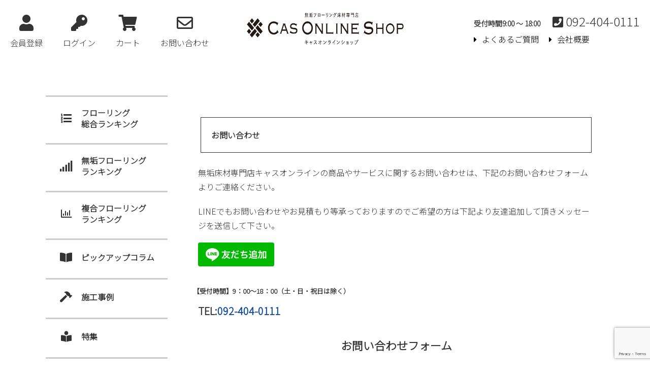

--- FILE ---
content_type: text/html; charset=UTF-8
request_url: https://www.cas-online.jp/blog/contact/
body_size: 24708
content:
<!DOCTYPE html><html lang="ja"><head><meta charset="UTF-8"><meta name="viewport" content="width=device-width,initial-scale=1.0,minimum-scale=1.0">  <script>(function(w,d,s,l,i){w[l]=w[l]||[];w[l].push({'gtm.start':
new Date().getTime(),event:'gtm.js'});var f=d.getElementsByTagName(s)[0],
j=d.createElement(s),dl=l!='dataLayer'?'&l='+l:'';j.async=true;j.src=
'https://www.googletagmanager.com/gtm.js?id='+i+dl;f.parentNode.insertBefore(j,f);
})(window,document,'script','dataLayer','GTM-T9CPRST');</script> <link rel="stylesheet" href="https://use.fontawesome.com/releases/v5.7.2/css/all.css" integrity="sha384-fnmOCqbTlWIlj8LyTjo7mOUStjsKC4pOpQbqyi7RrhN7udi9RwhKkMHpvLbHG9Sr" crossorigin="anonymous"> <script src="https://ajax.googleapis.com/ajax/libs/jquery/3.1.1/jquery.min.js"></script> <script src="/blog/wp-content/themes/cas-online/js/scroll.js"></script> <link rel="shortcut icon" href="/favicon.ico"><link rel="stylesheet" href="/blog/wp-content/themes/cas-online/css/drawer.min.css"> <script src="https://cdnjs.cloudflare.com/ajax/libs/twitter-bootstrap/3.3.7/js/bootstrap.min.js"></script>  <script src="https://cdnjs.cloudflare.com/ajax/libs/iScroll/5.2.0/iscroll.min.js"></script>  <script src="https://cdnjs.cloudflare.com/ajax/libs/drawer/3.2.2/js/drawer.min.js"></script> <script>$( document ).ready( function () {
            $( '.drawer' ).drawer();
        } );</script> <script>function submitStop(e){ 
  if (!e) var e = window.event;
  if(e.keyCode == 13)
  return false;
}
window.onload = function (){
  var list = document.getElementsByTagName("input");
  for(var i=0; i<list.length; i++){
    if(list[i].type == 'email' || list[i].type == 'password'|| list[i].type == 'text'|| list[i].type == 'number'){
      list[i].onkeypress = function (event){
        return submitStop(event);
      };
    }
  }
}</script> <meta name='robots' content='index, follow, max-image-preview:large, max-snippet:-1, max-video-preview:-1' /><style>img:is([sizes="auto" i], [sizes^="auto," i]) { contain-intrinsic-size: 3000px 1500px }</style><title>【お問い合わせ】 - 無垢フローリング専門店キャスオンラインショップ</title><meta name="description" content="【お問い合わせ】 - 無垢フローリングの専門店キャスオンラインショップでは世界各地から様々な樹種のフローリング材を取り集めお客様に提供しております。床暖房対応・店舗向け・自然オイル塗装などお好みやご用途に応じたフローリング選びをお手伝い致します。カットサンプル無料、博多ショールーム完備。" /><link rel="canonical" href="https://www.cas-online.jp/blog/contact/" /><meta property="og:locale" content="ja_JP" /><meta property="og:type" content="article" /><meta property="og:title" content="【お問い合わせ】 - 無垢フローリング専門店キャスオンラインショップ" /><meta property="og:description" content="【お問い合わせ】 - 無垢フローリングの専門店キャスオンラインショップでは世界各地から様々な樹種のフローリング材を取り集めお客様に提供しております。床暖房対応・店舗向け・自然オイル塗装などお好みやご用途に応じたフローリング選びをお手伝い致します。カットサンプル無料、博多ショールーム完備。" /><meta property="og:url" content="https://www.cas-online.jp/blog/contact/" /><meta property="og:site_name" content="無垢フローリング専門店キャスオンラインショップ" /><meta property="article:modified_time" content="2024-05-09T08:17:02+00:00" /><meta property="og:image" content="https://scdn.line-apps.com/n/line_add_friends/btn/ja.png" /><meta name="twitter:card" content="summary_large_image" /><meta name="twitter:label1" content="推定読み取り時間" /><meta name="twitter:data1" content="1分" /> <script type="application/ld+json" class="yoast-schema-graph">{"@context":"https://schema.org","@graph":[{"@type":"WebPage","@id":"https://www.cas-online.jp/blog/contact/","url":"https://www.cas-online.jp/blog/contact/","name":"【お問い合わせ】 - 無垢フローリング専門店キャスオンラインショップ","isPartOf":{"@id":"https://www.cas-online.jp/blog/#website"},"primaryImageOfPage":{"@id":"https://www.cas-online.jp/blog/contact/#primaryimage"},"image":{"@id":"https://www.cas-online.jp/blog/contact/#primaryimage"},"thumbnailUrl":"https://scdn.line-apps.com/n/line_add_friends/btn/ja.png","datePublished":"2019-07-05T13:34:46+00:00","dateModified":"2024-05-09T08:17:02+00:00","description":"【お問い合わせ】 - 無垢フローリングの専門店キャスオンラインショップでは世界各地から様々な樹種のフローリング材を取り集めお客様に提供しております。床暖房対応・店舗向け・自然オイル塗装などお好みやご用途に応じたフローリング選びをお手伝い致します。カットサンプル無料、博多ショールーム完備。","breadcrumb":{"@id":"https://www.cas-online.jp/blog/contact/#breadcrumb"},"inLanguage":"ja","potentialAction":[{"@type":"ReadAction","target":["https://www.cas-online.jp/blog/contact/"]}]},{"@type":"ImageObject","inLanguage":"ja","@id":"https://www.cas-online.jp/blog/contact/#primaryimage","url":"https://scdn.line-apps.com/n/line_add_friends/btn/ja.png","contentUrl":"https://scdn.line-apps.com/n/line_add_friends/btn/ja.png"},{"@type":"BreadcrumbList","@id":"https://www.cas-online.jp/blog/contact/#breadcrumb","itemListElement":[{"@type":"ListItem","position":1,"name":"ホーム","item":"https://www.cas-online.jp/blog/"},{"@type":"ListItem","position":2,"name":"【お問い合わせ】"}]},{"@type":"WebSite","@id":"https://www.cas-online.jp/blog/#website","url":"https://www.cas-online.jp/blog/","name":"無垢フローリング専門店キャスオンラインショップ","description":"世界各地から様々な樹種のフローリング材を取り集めお客様に提供しております。床暖房対応・店舗向け・自然オイル塗装などお好みやご用途に応じたフローリング選びをお手伝い致します。カットサンプル無料、博多ショールーム完備。","publisher":{"@id":"https://www.cas-online.jp/blog/#organization"},"potentialAction":[{"@type":"SearchAction","target":{"@type":"EntryPoint","urlTemplate":"https://www.cas-online.jp/blog/?s={search_term_string}"},"query-input":{"@type":"PropertyValueSpecification","valueRequired":true,"valueName":"search_term_string"}}],"inLanguage":"ja"},{"@type":"Organization","@id":"https://www.cas-online.jp/blog/#organization","name":"無垢フローリング専門店キャスオンライン","url":"https://www.cas-online.jp/blog/","logo":{"@type":"ImageObject","inLanguage":"ja","@id":"https://www.cas-online.jp/blog/#/schema/logo/image/","url":"https://blog.cas-online.jp/wp-content/uploads/2021/05/casonline_hakatalogo.png","contentUrl":"https://blog.cas-online.jp/wp-content/uploads/2021/05/casonline_hakatalogo.png","width":900,"height":225,"caption":"無垢フローリング専門店キャスオンライン"},"image":{"@id":"https://www.cas-online.jp/blog/#/schema/logo/image/"}}]}</script>  <script type="text/javascript" id="wpp-js" src="https://blog.cas-online.jp/wp-content/plugins/wordpress-popular-posts/assets/js/wpp.min.js?ver=7.3.6" data-sampling="0" data-sampling-rate="100" data-api-url="https://www.cas-online.jp/blog/wp-json/wordpress-popular-posts" data-post-id="969" data-token="376cd72fb3" data-lang="0" data-debug="0"></script> <link rel='stylesheet' id='sbi_styles-css' href='https://blog.cas-online.jp/wp-content/plugins/instagram-feed/css/sbi-styles.min.css?ver=6.10.0' type='text/css' media='all' /><link rel='stylesheet' id='wp-block-library-css' href='https://blog.cas-online.jp/wp-includes/css/dist/block-library/style.min.css?ver=6.8.3' type='text/css' media='all' /><style id='classic-theme-styles-inline-css' type='text/css'>/*! This file is auto-generated */
.wp-block-button__link{color:#fff;background-color:#32373c;border-radius:9999px;box-shadow:none;text-decoration:none;padding:calc(.667em + 2px) calc(1.333em + 2px);font-size:1.125em}.wp-block-file__button{background:#32373c;color:#fff;text-decoration:none}</style><style id='global-styles-inline-css' type='text/css'>:root{--wp--preset--aspect-ratio--square: 1;--wp--preset--aspect-ratio--4-3: 4/3;--wp--preset--aspect-ratio--3-4: 3/4;--wp--preset--aspect-ratio--3-2: 3/2;--wp--preset--aspect-ratio--2-3: 2/3;--wp--preset--aspect-ratio--16-9: 16/9;--wp--preset--aspect-ratio--9-16: 9/16;--wp--preset--color--black: #000000;--wp--preset--color--cyan-bluish-gray: #abb8c3;--wp--preset--color--white: #ffffff;--wp--preset--color--pale-pink: #f78da7;--wp--preset--color--vivid-red: #cf2e2e;--wp--preset--color--luminous-vivid-orange: #ff6900;--wp--preset--color--luminous-vivid-amber: #fcb900;--wp--preset--color--light-green-cyan: #7bdcb5;--wp--preset--color--vivid-green-cyan: #00d084;--wp--preset--color--pale-cyan-blue: #8ed1fc;--wp--preset--color--vivid-cyan-blue: #0693e3;--wp--preset--color--vivid-purple: #9b51e0;--wp--preset--gradient--vivid-cyan-blue-to-vivid-purple: linear-gradient(135deg,rgba(6,147,227,1) 0%,rgb(155,81,224) 100%);--wp--preset--gradient--light-green-cyan-to-vivid-green-cyan: linear-gradient(135deg,rgb(122,220,180) 0%,rgb(0,208,130) 100%);--wp--preset--gradient--luminous-vivid-amber-to-luminous-vivid-orange: linear-gradient(135deg,rgba(252,185,0,1) 0%,rgba(255,105,0,1) 100%);--wp--preset--gradient--luminous-vivid-orange-to-vivid-red: linear-gradient(135deg,rgba(255,105,0,1) 0%,rgb(207,46,46) 100%);--wp--preset--gradient--very-light-gray-to-cyan-bluish-gray: linear-gradient(135deg,rgb(238,238,238) 0%,rgb(169,184,195) 100%);--wp--preset--gradient--cool-to-warm-spectrum: linear-gradient(135deg,rgb(74,234,220) 0%,rgb(151,120,209) 20%,rgb(207,42,186) 40%,rgb(238,44,130) 60%,rgb(251,105,98) 80%,rgb(254,248,76) 100%);--wp--preset--gradient--blush-light-purple: linear-gradient(135deg,rgb(255,206,236) 0%,rgb(152,150,240) 100%);--wp--preset--gradient--blush-bordeaux: linear-gradient(135deg,rgb(254,205,165) 0%,rgb(254,45,45) 50%,rgb(107,0,62) 100%);--wp--preset--gradient--luminous-dusk: linear-gradient(135deg,rgb(255,203,112) 0%,rgb(199,81,192) 50%,rgb(65,88,208) 100%);--wp--preset--gradient--pale-ocean: linear-gradient(135deg,rgb(255,245,203) 0%,rgb(182,227,212) 50%,rgb(51,167,181) 100%);--wp--preset--gradient--electric-grass: linear-gradient(135deg,rgb(202,248,128) 0%,rgb(113,206,126) 100%);--wp--preset--gradient--midnight: linear-gradient(135deg,rgb(2,3,129) 0%,rgb(40,116,252) 100%);--wp--preset--font-size--small: 13px;--wp--preset--font-size--medium: 20px;--wp--preset--font-size--large: 36px;--wp--preset--font-size--x-large: 42px;--wp--preset--spacing--20: 0.44rem;--wp--preset--spacing--30: 0.67rem;--wp--preset--spacing--40: 1rem;--wp--preset--spacing--50: 1.5rem;--wp--preset--spacing--60: 2.25rem;--wp--preset--spacing--70: 3.38rem;--wp--preset--spacing--80: 5.06rem;--wp--preset--shadow--natural: 6px 6px 9px rgba(0, 0, 0, 0.2);--wp--preset--shadow--deep: 12px 12px 50px rgba(0, 0, 0, 0.4);--wp--preset--shadow--sharp: 6px 6px 0px rgba(0, 0, 0, 0.2);--wp--preset--shadow--outlined: 6px 6px 0px -3px rgba(255, 255, 255, 1), 6px 6px rgba(0, 0, 0, 1);--wp--preset--shadow--crisp: 6px 6px 0px rgba(0, 0, 0, 1);}:where(.is-layout-flex){gap: 0.5em;}:where(.is-layout-grid){gap: 0.5em;}body .is-layout-flex{display: flex;}.is-layout-flex{flex-wrap: wrap;align-items: center;}.is-layout-flex > :is(*, div){margin: 0;}body .is-layout-grid{display: grid;}.is-layout-grid > :is(*, div){margin: 0;}:where(.wp-block-columns.is-layout-flex){gap: 2em;}:where(.wp-block-columns.is-layout-grid){gap: 2em;}:where(.wp-block-post-template.is-layout-flex){gap: 1.25em;}:where(.wp-block-post-template.is-layout-grid){gap: 1.25em;}.has-black-color{color: var(--wp--preset--color--black) !important;}.has-cyan-bluish-gray-color{color: var(--wp--preset--color--cyan-bluish-gray) !important;}.has-white-color{color: var(--wp--preset--color--white) !important;}.has-pale-pink-color{color: var(--wp--preset--color--pale-pink) !important;}.has-vivid-red-color{color: var(--wp--preset--color--vivid-red) !important;}.has-luminous-vivid-orange-color{color: var(--wp--preset--color--luminous-vivid-orange) !important;}.has-luminous-vivid-amber-color{color: var(--wp--preset--color--luminous-vivid-amber) !important;}.has-light-green-cyan-color{color: var(--wp--preset--color--light-green-cyan) !important;}.has-vivid-green-cyan-color{color: var(--wp--preset--color--vivid-green-cyan) !important;}.has-pale-cyan-blue-color{color: var(--wp--preset--color--pale-cyan-blue) !important;}.has-vivid-cyan-blue-color{color: var(--wp--preset--color--vivid-cyan-blue) !important;}.has-vivid-purple-color{color: var(--wp--preset--color--vivid-purple) !important;}.has-black-background-color{background-color: var(--wp--preset--color--black) !important;}.has-cyan-bluish-gray-background-color{background-color: var(--wp--preset--color--cyan-bluish-gray) !important;}.has-white-background-color{background-color: var(--wp--preset--color--white) !important;}.has-pale-pink-background-color{background-color: var(--wp--preset--color--pale-pink) !important;}.has-vivid-red-background-color{background-color: var(--wp--preset--color--vivid-red) !important;}.has-luminous-vivid-orange-background-color{background-color: var(--wp--preset--color--luminous-vivid-orange) !important;}.has-luminous-vivid-amber-background-color{background-color: var(--wp--preset--color--luminous-vivid-amber) !important;}.has-light-green-cyan-background-color{background-color: var(--wp--preset--color--light-green-cyan) !important;}.has-vivid-green-cyan-background-color{background-color: var(--wp--preset--color--vivid-green-cyan) !important;}.has-pale-cyan-blue-background-color{background-color: var(--wp--preset--color--pale-cyan-blue) !important;}.has-vivid-cyan-blue-background-color{background-color: var(--wp--preset--color--vivid-cyan-blue) !important;}.has-vivid-purple-background-color{background-color: var(--wp--preset--color--vivid-purple) !important;}.has-black-border-color{border-color: var(--wp--preset--color--black) !important;}.has-cyan-bluish-gray-border-color{border-color: var(--wp--preset--color--cyan-bluish-gray) !important;}.has-white-border-color{border-color: var(--wp--preset--color--white) !important;}.has-pale-pink-border-color{border-color: var(--wp--preset--color--pale-pink) !important;}.has-vivid-red-border-color{border-color: var(--wp--preset--color--vivid-red) !important;}.has-luminous-vivid-orange-border-color{border-color: var(--wp--preset--color--luminous-vivid-orange) !important;}.has-luminous-vivid-amber-border-color{border-color: var(--wp--preset--color--luminous-vivid-amber) !important;}.has-light-green-cyan-border-color{border-color: var(--wp--preset--color--light-green-cyan) !important;}.has-vivid-green-cyan-border-color{border-color: var(--wp--preset--color--vivid-green-cyan) !important;}.has-pale-cyan-blue-border-color{border-color: var(--wp--preset--color--pale-cyan-blue) !important;}.has-vivid-cyan-blue-border-color{border-color: var(--wp--preset--color--vivid-cyan-blue) !important;}.has-vivid-purple-border-color{border-color: var(--wp--preset--color--vivid-purple) !important;}.has-vivid-cyan-blue-to-vivid-purple-gradient-background{background: var(--wp--preset--gradient--vivid-cyan-blue-to-vivid-purple) !important;}.has-light-green-cyan-to-vivid-green-cyan-gradient-background{background: var(--wp--preset--gradient--light-green-cyan-to-vivid-green-cyan) !important;}.has-luminous-vivid-amber-to-luminous-vivid-orange-gradient-background{background: var(--wp--preset--gradient--luminous-vivid-amber-to-luminous-vivid-orange) !important;}.has-luminous-vivid-orange-to-vivid-red-gradient-background{background: var(--wp--preset--gradient--luminous-vivid-orange-to-vivid-red) !important;}.has-very-light-gray-to-cyan-bluish-gray-gradient-background{background: var(--wp--preset--gradient--very-light-gray-to-cyan-bluish-gray) !important;}.has-cool-to-warm-spectrum-gradient-background{background: var(--wp--preset--gradient--cool-to-warm-spectrum) !important;}.has-blush-light-purple-gradient-background{background: var(--wp--preset--gradient--blush-light-purple) !important;}.has-blush-bordeaux-gradient-background{background: var(--wp--preset--gradient--blush-bordeaux) !important;}.has-luminous-dusk-gradient-background{background: var(--wp--preset--gradient--luminous-dusk) !important;}.has-pale-ocean-gradient-background{background: var(--wp--preset--gradient--pale-ocean) !important;}.has-electric-grass-gradient-background{background: var(--wp--preset--gradient--electric-grass) !important;}.has-midnight-gradient-background{background: var(--wp--preset--gradient--midnight) !important;}.has-small-font-size{font-size: var(--wp--preset--font-size--small) !important;}.has-medium-font-size{font-size: var(--wp--preset--font-size--medium) !important;}.has-large-font-size{font-size: var(--wp--preset--font-size--large) !important;}.has-x-large-font-size{font-size: var(--wp--preset--font-size--x-large) !important;}
:where(.wp-block-post-template.is-layout-flex){gap: 1.25em;}:where(.wp-block-post-template.is-layout-grid){gap: 1.25em;}
:where(.wp-block-columns.is-layout-flex){gap: 2em;}:where(.wp-block-columns.is-layout-grid){gap: 2em;}
:root :where(.wp-block-pullquote){font-size: 1.5em;line-height: 1.6;}</style><link rel='stylesheet' id='dnd-upload-cf7-css' href='https://blog.cas-online.jp/wp-content/cache/autoptimize/css/autoptimize_single_8d517df24eb8309c995b98404b5845f6.css?ver=1.3.9.3' type='text/css' media='all' /><link rel='stylesheet' id='contact-form-7-css' href='https://blog.cas-online.jp/wp-content/cache/autoptimize/css/autoptimize_single_64ac31699f5326cb3c76122498b76f66.css?ver=6.1.4' type='text/css' media='all' /><link rel='stylesheet' id='wordpress-popular-posts-css-css' href='https://blog.cas-online.jp/wp-content/cache/autoptimize/css/autoptimize_single_bc659c66ff1402b607f62f19f57691fd.css?ver=7.3.6' type='text/css' media='all' /><link rel='stylesheet' id='fancybox-css' href='https://blog.cas-online.jp/wp-content/plugins/easy-fancybox/fancybox/1.5.4/jquery.fancybox.min.css?ver=6.8.3' type='text/css' media='screen' /><link rel='stylesheet' id='wp-pagenavi-css' href='https://blog.cas-online.jp/wp-content/cache/autoptimize/css/autoptimize_single_73d29ecb3ae4eb2b78712fab3a46d32d.css?ver=2.70' type='text/css' media='all' /><link rel='stylesheet' id='msl-main-css' href='https://blog.cas-online.jp/wp-content/cache/autoptimize/css/autoptimize_single_c5e0ee99845e9700abcba4a7d01c721c.css?ver=3.11.0' type='text/css' media='all' /><link rel='stylesheet' id='msl-custom-css' href='https://blog.cas-online.jp/wp-content/uploads/master-slider/custom.css?ver=5.8' type='text/css' media='all' /> <script>if (document.location.protocol != "https:") {
    document.location = document.URL.replace(/^http:/i, "https:");
}</script> <script type="text/javascript" src="https://blog.cas-online.jp/wp-includes/js/jquery/jquery.min.js?ver=3.7.1" id="jquery-core-js"></script> <link rel="https://api.w.org/" href="https://www.cas-online.jp/blog/wp-json/" /><link rel="alternate" title="JSON" type="application/json" href="https://www.cas-online.jp/blog/wp-json/wp/v2/pages/969" /><link rel="EditURI" type="application/rsd+xml" title="RSD" href="https://blog.cas-online.jp/xmlrpc.php?rsd" /><meta name="generator" content="WordPress 6.8.3" /><link rel='shortlink' href='https://www.cas-online.jp/blog/?p=969' /><link rel="alternate" title="oEmbed (JSON)" type="application/json+oembed" href="https://www.cas-online.jp/blog/wp-json/oembed/1.0/embed?url=https%3A%2F%2Fwww.cas-online.jp%2Fblog%2Fcontact%2F" /><link rel="alternate" title="oEmbed (XML)" type="text/xml+oembed" href="https://www.cas-online.jp/blog/wp-json/oembed/1.0/embed?url=https%3A%2F%2Fwww.cas-online.jp%2Fblog%2Fcontact%2F&#038;format=xml" /> <script>var ms_grabbing_curosr = 'http://blog.cas-online.jp/wp-content/plugins/master-slider/public/assets/css/common/grabbing.cur', ms_grab_curosr = 'http://blog.cas-online.jp/wp-content/plugins/master-slider/public/assets/css/common/grab.cur';</script> <meta name="generator" content="MasterSlider 3.11.0 - Responsive Touch Image Slider | avt.li/msf" /><style id="wpp-loading-animation-styles">@-webkit-keyframes bgslide{from{background-position-x:0}to{background-position-x:-200%}}@keyframes bgslide{from{background-position-x:0}to{background-position-x:-200%}}.wpp-widget-block-placeholder,.wpp-shortcode-placeholder{margin:0 auto;width:60px;height:3px;background:#dd3737;background:linear-gradient(90deg,#dd3737 0%,#571313 10%,#dd3737 100%);background-size:200% auto;border-radius:3px;-webkit-animation:bgslide 1s infinite linear;animation:bgslide 1s infinite linear}</style><style type="text/css" id="wp-custom-css">.table-res-form {
    width: 100%;
}

.table-res-form tr {
    border-top: 1px #DDD solid;
}

.table-res-form tr:first-child {
    border-top: none;
}

.table-res-form tr:nth-child(2n+1) {
    background: #eee;
}

.table-res-form th, .table-res-form td {
    padding: 1.5em;
}

.table-res-form th {
    width: 30%;
    text-align: right;
}

.table-res-form .requied {
    font-size: 0.8em;
    color: #FFF;
    display: inline-block;
    padding: 0.3em 0.3em 0.2em;
    background: red;
    border-radius: 2px;
}
 

 
@media only screen and (max-width: 768px) {

    .table-res-form th, .table-res-form td {
        width: 100%;
        display: block;
    }

    .table-res-form th {
        padding-bottom: 0;
        text-align: left;
    }

    .table-res-form .empty {
        display: none;
    }
}
 
.table-res-form input[type="text"], input[type="email"], textarea {
    border: 1px #89BDDE solid;
    padding: 0.5em;
    margin-bottom: 0.5em;
    width: 100%;
}

.table-res-form input[type="text"]:focus, textarea:focus {
    background: #EEFFFF;
    box-shadow: 0 0 1px 0 rgba(0, 0, 0, 0.5);
}

.table-res-form input[type="submit"] {
    border: 1px #89BDDE solid;
    padding: 0.5em 4em;
    background: #4C9ED9;
    color: #fff;
    box-shadow: 0 0 1px 0 rgba(0, 0, 0, 0.5);
    font-weight: bold;
}

.table-res-form input[type="submit"]:hover {
    background: #006599;
    box-shadow: none;
}

.ac-box{
width: auto;
margin: 1px  5px;  
}

.ac-box label{
border: 1px solid;  
max-width: 80%;
font-size: 14px;
font-weight: bold;
text-align: center;
background: #fff;
margin: auto;
line-height: 50px;
position: relative;
display: block;
height: 50px;
border-radius: 8px;
cursor: pointer;
color: #00000;
transition: all 0.5s;
}

.ac-box label:hover{
background: rgba( 240, 86, 137, 0.55 );
-webkit-transition: all .3s;
transition: all .3s;
}

.ac-box input{
display: none;
}

.ac-box label:after{
color: #fff;
font-family:"FontAwesome";
}

.ac-box input:checked ~ label::after {
color: #fff;
font-family:"FontAwesome";
}

.ac-box div{
height: 0px;
padding: 0px;
overflow: hidden;
opacity: 0;
transition: 0.5s;
}

.ac-box input:checked ~ div{
height: auto;
padding: 15px;
background: #f7f9fa;
opacity: 1;
}

.ac-box div p{
color: #000000;
line-height: 23px;
font-size: 14px;
padding: 20px;
text-align: justify;
}
.ac-small p{
margin-bottom: 0px;
}
/*h5*/
h5 {
	font-size: 18px;
	padding: 10px;
	border-bottom: solid 1px black;
	
}
.muku_img{
	width: 100%;
	display: flex;
	justify-content: space-evenly;
}

#author_profile {
  border: 1px solid #000000;
  width: 100%;
  margin: 40px auto;
  overflow: hidden;
}
#author_profile p {
  margin-bottom: 20px;
  line-height: 1.8;
}
/*見出し*/
#author_profile p.label {
  font-size: 14px;
  font-weight: bold;
  color: #fff;
  background: #000000;
  padding: 10px 15px;
}
/*名前*/
#author_profile p.author_name {
  font-size: 14px;
  font-weight: bold;
  display: inline-block;
  position: relative;
}
/*名前下の下線*/
#author_profile p.author_name::after {
  content: "";
  border-bottom: solid 3px #000000;
  position: absolute;
  left: 0;
  right: 0;
  bottom: -6px;
}
/*左側画像ブロック*/
#author_profile .left {
  width: 14%;
  float: left;
  margin: 10px 0 15px 30px;
}
/*画像サイズ*/
#author_profile .left img {
  width: 100%;
}
/*右側テキストブロック*/
#author_profile .right {
  width: 74%;
  float: left;
  font-size: 12px;
  line-height: 1.6;
  padding: 5px 0 20px 30px;
}

/*SP時の挙動（画面サイズが小さい時）*/
@media (max-width: 480px) {
  #author_profile p.author_name {
    text-align: center;
  }
  #author_profile .left {
    width: 100%;
    float: none;
    margin-left: 0;
    margin-bottom: 0;
    text-align: center;
  }
  #author_profile .left img {
    width: 33%;
  }
  #author_profile .right {
    width: 100%;
    float: none;
    padding: 10px 20px 0;
  }
  #author_profile .right ul.author_sns li {
    margin-bottom: 20px;
  }
}

.nav {
    display: table;
    width: 100%;
    background: #FFF;
	  margin: 10px;
}
.nav__item {
    display: table-cell;
    text-align: center;
    vertical-align: middle;
}

.nav__item a {
    display: block;
    padding: 15px;
    color: #666;
    text-decoration: none;
    font-size: 14px;
}

/*————————————–
yaap
————————————–*/

.related-post{
	width:100%;/*①記事幅に100%フィット*/
	overflow:hidden;
	margin-top:5px;
	font-size:0;
	padding: 5px;
}
/*１記事の領域*/
.related-entry {
	vertical-align: top;
	display:inline-block;
	width:25%;/*②１記事の領域（幅）*/
	font-size: 12px;/*文字サイズ*/
	font-size: 0.875rem;/*文字サイズ*/
	line-height: 1.4;
	margin-bottom: 12px;
	padding: 15px;
}
/*画像の設定*/
.related-entry img{
 	border: #000000 1px solid;
/*画像の枠線*/
	padding:2%;
	width:100%;
}
/*画像の装飾*/
.related-thumb a,
.related-thumb a img{
	-webkit-box-shadow: none;
	box-shadow: none;
	text-decoration: none;
}
.related-thumb a:hover{
	opacity:0.7;
	/*マウスオーバーで光る*/
	filter:alpha(opacity=70);
	-ms-filter: “alpha( opacity=70 )”;
	-webkit-box-shadow: none;
	box-shadow: none;
	text-decoration: none;
}

a.button{
   display:inline;
   padding:10px;
   margin:0 auto;
   color:#000000;/* 文字色 */
   text-align:center;
   font-size:15px;
   font-weight: bold;
   border-radius: 0px;   
   text-decoration: none;
   width: 20%;
   border: 1px solid #000000;/*枠*/
}
/* マウスオーバー時 */
a.button:hover{
   color:#ffffff!important;
   background: #FF7D7D;/* 反転背景色 */
}


.colom_3 li{
	width: 30%;
	list-style: none;
  margin-right: 10px;
  float: left;
}

.under-element{
  clear: both;
}
.colum2_li ul li {
    float: left;
    width: 40%;
}
.colum2_li ul li:nth-child(even) {
    margin-left: 4%;
}
.colom_2box {
	width: 95%;
	padding: 10px;
	align-items: center;
  display:flex;
  flex-direction: row-reverse;
  justify-content: space-between;
}

.c_2text {
	width: 40%;
  text-align: right;
}

.pict {
  width: 40%;
}

.pict img {
  width: 100%;
}
.otoiawase{
	font-size: 22px;
	text-align: center;
	border-bottom: solid 2px black;
}
.ninja-forms-field nf-element  {
	width: 60%;
}


.cform th {
	font-size: 14px;
	width: 20%; 
	border-bottom: solid 1px #d6d6d6;
	padding: 10px 0 10px 15px;
	font-weight: normal;
}

.cform td {
	font-size: 14px;
	line-height: 150%;
	border-bottom: solid 1px #d6d6d6;
	padding: 10px 5px;
}

.cform {
	width: 100%;
	margin: auto;
}

.cform [type=submit] {
	display: inline-block;
	font-size: 20px;
	padding: 10px 30px;
	text-decoration: none;
	background: #ff8f00;
	color: #FFF;
	border-bottom: solid 4px #000000;
	border-radius: 3px;
}

.cform option,
.cform textarea,
.cform input[type=text],
.cform input[type=email],
.cform input[type=search],
.cform input[type=url] {
	width: 100%;
}

.required-srt {
	font-size: 8pt;
	padding: 5px;
	background: #ce0000;
	color: #fff;
	border-radius: 3px;
	margin-left: 10px;
	vertical-align: middle;
}

@media only screen and (max-width:767px) {
	.cform th,
	.cform td {
		width: 100%;
		display: block;
		border-top: none;
	}
}



.cp_actab {
  width: 90%;
  border: 1px solid;
	position: relative;
	overflow: hidden;
	width: 100%;
	margin: 0 auto;
	color: #000000;
}
.cp_actab input {
	position: absolute;
	z-index: -1;
	opacity: 0;
}
.cp_actab label {
	font-weight: bold;
	line-height: 3;
	position: relative;
	display: block;
	padding: 0 0 0 1em;
	cursor: pointer;
	margin: 0 0 1px 0;
	background: #fff;
}
.cp_actab .cp_actab-content {
	overflow: hidden;
	max-height: 0;
	-webkit-transition: max-height 0.35s;
	transition: max-height 0.35s;
	color: #000000;
	background: #f5f5f5;
}
.cp_actab .cp_actab-content p {
	margin: 1em;
}
/* :checked */
.cp_actab input:checked ~ .cp_actab-content {
	max-height: 20em;
}
/* Icon */
.cp_actab label::after {
	line-height: 3;
	position: absolute;
	top: 0;
	right: 0;
	display: block;
	width: 3em;
	height: 3em;
	-webkit-transition: all 0.35s;
	transition: all 0.35s;
	text-align: center;
}
.cp_actab input[type=checkbox] + label::after {
	content: '+';
}
.cp_actab input[type=checkbox]:checked + label::after {
	transform: rotate(315deg);
}

a.btn1 {
    background: #8b0000;
    display: inline-block;
    padding: 10px 50px;
    border: 1px solid #333;
    line-height: 1;
    text-decoration: none;
	  font-weight: bold;
}
a.btn1:hover {
    background: #333;
    color: #fff;
    transition:0.3s;
}
a.btn1 i{
    margin-right: 10px;
}

a.btn2,
a.btn2:visited {
  background: #000;
  display: inline-block;
  padding: 10px 50px;
  border: 1px solid #333;
  line-height: 1;
  text-decoration: none;
  font-weight: bold;
  color: #fff;   /* ← 通常・visited */
}

a.btn2:hover,
a.btn2:active {
  background: #fff;
  color: #000;   /* ← hover・active */
  transition: 0.3s;
}

a.btn2,
a.btn2:visited {
  color: #fff !important;
}
a.btn2:hover {
  color: #000 !important;
}
a.btn2 i{
    margin-right: 10px;
}

.cp_card04 {
overflow: hidden;
border-radius: 3px;
margin-top: 2rem;
margin-bottom: 2rem;
margin-left: auto;
margin-right: auto;
position: relative;
background-color: #fff;
-webkit-box-shadow: 0 3px 7px -3px rgba(0, 0, 0, 0.3);
box-shadow: 0 3px 7px -3px rgba(0, 0, 0, 0.3);
transition: all 0.25s ease-in;
border-bottom: 5px solid transparent;
}
.cp_card04 .photo {
height: 200px;
overflow: hidden;
}
.cp_card04:hover {
-webkit-transform: translateY(-5px);
transform: translateY(-5px);
border: none;
border-bottom: 5px solid #943434;
}
.cp_card04 .details {
display: -webkit-box;
display: -ms-flexbox;
display: flex;
padding: 1em 1em 0 1em;
font-size: 0.8em;
}
.cp_card04 .date {
-webkit-box-flex: 1;
-ms-flex: 1;
flex: 1;
text-align: right;
}
.cp_card04 .category {
-webkit-box-flex: 2;
-ms-flex: 2;
flex: 2;
}
.cp_card04 .category p {
font-size: 0.8em;
padding: 3px 8px;
cursor: pointer;
width: 8em;
margin: 0;
border-radius: 10px;
background: #943434;
text-align: center;
color: #ffffff;
}
.cp_card04 .description {
padding: 0 1em;
}
.cp_card04 .description h1 {
font-size: 1.4em;
margin: 0;
margin-bottom: 0.5em;
}
.cp_card04 .description .text p {
margin: 0;
}
.cp_card04 .description a {
float: right;
margin-bottom: 10px;
text-decoration: none;
color: #943434;
}
.cp_card04 .description a:after {
font-family: FontAwesome;
margin-left: -10px;
content: '\f061';
-webkit-transition: all 0.3s ease;
transition: all 0.3s ease;
vertical-align: middle;
opacity: 0;
}
.cp_card04 .description a:hover:after {
margin-left: 5px;
opacity: 1;
}

.profile-box {
    margin:3em 1em 2em;
    padding:10px 10px 15px;
    position:relative;
    border:1px solid #000000;    
    font-size:14px;
}

.profile-box:before , .profile-box:after {
    clear:both;
    content:"";
    display:block;
}
.profile-box .profile-box_title {
    position:absolute;
    top:-30px;
    left:-2px;
    padding:0 10px;
    background:#fff;    
    color:#000;            
    font-weight:solid;
    border:1px solid #000;    
    display:inline-block;
}

.profile-box_title:before {
    font-family:"Font Awesome 5 Free";
    content:"\f007";
    font-weight:900;
    margin-right:7px;
}

.profile-box img {
    display:block;
    width:80px;
    height:80px;
    float:left;
    margin:0 20px 7px 10px;   
}

.profile-box .profile-box_name {
   margin:0 0 7px;
   padding:0;
   font-size:16px;       
   font-weight:solid;
}

.profile-box p {
    margin:0;
    padding:0;
    font-size:14px;
    line-height:21px;    
}

.li a {
  text-decoration:none;
}

.work-to{
	padding: 5px;
	font-family:"Yu Gothic", "游ゴシック", YuGothic, "游ゴシック体";
	border-bottom: solid 3px black;
	font-size: 24px;
}

.work-ti{
	margin-top: 15px;
	font-size: 16px;
	padding: 1rem 2rem;
  border: 6px double #000;
	font-weight:bold
}


/* Work */

.jirei-title {
	  color: #000000;
    font-size: 15px;
    padding: 5px;
	  margin: 0 outo;
	  text-align: left;
	  font-weight: bold;
	  text-decoration: none;
    -webkit-transition: all .1s;
    transition: all .3s;
}

.jirei-title：hover {
	color: #000000;
	text-decoration: underline;
}

.work-list-cont_1 {
	  width: 100%;
    display: flex;
    flex-wrap: wrap;
	  margin-top: 20px;
	  height: auto;
}

.work-list-cont_1 li {
  	padding: 10px;
	  border: 1px solid;
    width: 30%;
    margin: 5px 5px;
    overflow: hidden;
	  transition: all .4s;
	  box-sizing: border-box;
}

.work-list-cont_1 li:hover{
	color: #fff;
	background-color: #fffff0;
	border:1px solid;
	transform: scale(1.05);
}

.work-list-cont_1 li img {
    width: 100%;
    margin: 0 auto;
	  height: auto;
	  margin-bottom: 15px;
	  max-width:100%;
}

@media screen and (max-width: 640px) {
	.work-ti{
	 font-size: 15px;	
	}
}

@media screen and (max-width: 640px) {
	.work-list-cont_1{
	 display: flex;
   width: 100%;	
	}
}

@media screen and (max-width: 640px) {
	.work-list-cont_1 li{
   width: 45%;
	}
}

@media screen and (max-width: 640px) {
	.work-list-cont_1 li img{
	 width: 100%;	
	}
}

@media screen and (max-width: 640px) {
	.nLinkTag{
	 margin-top: 5px;	
	 display:flex;
	}
}

@media screen and (max-width: 640px) {
	.jirei-title{
	 font-size: 13px; 	
	}
}

.nLinkTag{
	margin-top: 15px;
  padding: 5px 15px;
  color: #000000;
	border: 1.5px solid;
	margin-right:10px;
	font-size: 11px;
	font-weight: bold;
}

.u_box{
	display: flex;
	text-align: center;
	margin:0 auto;
  width:100%;
	border-top: 1px dotted #cccccc;
	margin-top: 15px;
	box-sizing: border-box;
	bottom: 0;
  left: 0;
	padding: 0 10px;
	height: 40px;
}

.u_box:hover {
	color: #000000;
	text-decoration: underline;
	
}

.u_box p{
	font-size: 12px;
	color: #000000;
	margin: 0 auto;
	padding: 5px;
}

@media screen and (max-width: 640px) {
	.u_box p{
	 margin-top: 10px;	
	 font-size: 10px; 	
	}
}


.tree_type{
  width: 100%;
  height: auto;
}

.tree_navi{
  padding: 5px;
}

.tree_menu li{
	margin: 5px;
	font-weight: bold;
  text-align: center;
  border: 1.5px solid;
  display: inline-block;
	flex-wrap: wrap;
  padding: 5px;
}

.tree_menu a{
  text-decoration: none; 
  color: #000000;
}

/********************************* 事例募集フォームの入力
********************************/
.Form {
  margin-top: 80px;
  margin-left: auto;
  margin-right: auto;
  max-width: 720px;
}
@media screen and (max-width: 480px) {
  .Form {
    margin-top: 40px;
  }
}
.Form-Item {
  border-top: 1px solid #ddd;
  padding-top: 24px;
  padding-bottom: 24px;
  width: 100%;
  display: flex;
  align-items: center;
}
@media screen and (max-width: 480px) {
  .Form-Item {
		width: 85%;
    padding-left: 14px;
    padding-right: 14px;
    padding-top: 16px;
    padding-bottom: 16px;
    flex-wrap: wrap;
  }
}
.Form-Item:nth-child(5) {
  border-bottom: 1px solid #ddd;
}
.Form-Item-Label {
  width: 100%;
  max-width: 248px;
  letter-spacing: 0.05em;
  font-weight: bold;
  font-size: 18px;
}
@media screen and (max-width: 480px) {
  .Form-Item-Label {
    max-width: inherit;
    display: flex;
    align-items: center;
    font-size: 15px;
  }
}
.Form-Item-Label.isMsg {
  margin-top: 8px;
  margin-bottom: auto;
}
@media screen and (max-width: 480px) {
  .Form-Item-Label.isMsg {
    margin-top: 0;
  }
}
.Form-Item-Label-Required {
  border-radius: 6px;
  padding-top: 8px;
  padding-bottom: 8px;
  width: 48px;
  display: inline-block;
  text-align: center;
  background: #8b0000;
  color: #fff;
  font-size: 14px;
	margin-left: 15px;
}
@media screen and (max-width: 480px) {
  .Form-Item-Label-Required {
    border-radius: 4px;
    padding-top: 4px;
    padding-bottom: 4px;
    width: 32px;
    font-size: 10px;
  }
}
.Form-Item-Input {
  border: 1px solid #ddd;
  border-radius: 6px;
  margin-left: 40px;
  padding-left: 1em;
  padding-right: 1em;
  height: 48px;
  flex: 1;
  width: 100%;
  max-width: 410px;
  background: #eaedf2;
  font-size: 18px;
}
@media screen and (max-width: 480px) {
  .Form-Item-Input {
    margin-left: 0;
    margin-top: 18px;
    height: 40px;
    flex: inherit;
    font-size: 15px;
  }
}
.Form-Item-Textarea {
  border: 1px solid #ddd;
  border-radius: 6px;
  margin-left: 40px;
  padding-left: 1em;
  padding-right: 1em;
  height: 216px;
  flex: 1;
  width: 100%;
  max-width: 410px;
  background: #eaedf2;
  font-size: 18px;
}
@media screen and (max-width: 480px) {
  .Form-Item-Textarea {
    margin-top: 18px;
    margin-left: 0;
    height: 200px;
    flex: inherit;
    font-size: 15px;
  }
}

label.jirei_picture{
  display: block;
  cursor: pointer;
  background: #333;
  color: #fff;
  font-size: 2em;
  line-height: 5;
  width: 300px;
  text-align: center;
	height: 300px;
	margin: 0 auto;
	margin-left: 40px;
}
label.jirei_picture::before{
  font-weight: 900;
  font-family: "Font Awesome 5 Free";
  content: "\f030";
}
label.jirei_picture input {
  display: none;
}

.wpcf7 input[type="submit"] {
   display: block;
   margin:10px auto;
   padding:1em 0;
   width:90%;
   background: #8b0000;
   color:#fff;
   font-size:18px;
   font-weight:bold;	 
   border-radius:4px;
   border: none;
	 text-align: center;
}
.wpcf7 input:hover {
	cursor: pointer;
}

@media screen and (max-width: 480px) {
.wpcf7 input[type="submit"] {
    width: 100%;
	  height: 40px;
	  line-height: 5px;
	  color: #fff;
	  font-size: 16px;
	  margin: 0 auto;
	  margin-top: 15px;
	  text-align: center;
  }
}

.drop_contact{
	text-align:center;
	margin: 0 10px;
	font-size: 15px;
	margin-left: 40px;
  border-color: #000000;
  background-color: #ffffff;
  width: 90%;
	height: 50px;
}

.drop_contact option {
	text-align: center;
	
}

.asterisk {
	margin: 0 0 0 0.2em;
	color: #f5637a;
}

.r_day{
	width: 180%;
	margin: 0 auto;
	margin-left: 20px;
	height: 50px;
	font-size: 18px;
	margin: 30px;
	padding: 10px;
}

.r_time{
	font-size: 16px;
	height: 40px;
	width: 80%;
	font-weight: normal;
	margin: 0 auto;
	text-align: center;
}

.r_timearea{
	padding-top: 15px;
	width: 100%;
	margin: 0 auto;
	margin-left: 40px;
}

.s_room_midasi{
  position: relative;
  padding: 1.5rem 1rem;
	font-size: 18px;
}

.s_room_midasi:after {
 position: absolute;
  bottom: 0;
  left: 0;
  width: 100%;
  height: 10px;
  content: '';
  background-image: -webkit-repeating-linear-gradient(135deg, #000, #000 1px, transparent 2px, transparent 5px);
  background-image: repeating-linear-gradient(-45deg, #000, #000 1px, transparent 2px, transparent 5px);
  background-size: 7px 7px;
  -webkit-backface-visibility: hidden;
  backface-visibility: hidden;
}

.marker {
 background:linear-gradient(transparent 80%, #deb887 10%);
 font-weight:bold; 
}

.profile {
  display: flex;
}
.profile_image {
  text-align: center;
  padding-right: 15px;
}
.profile_image img {
  max-width: 100px;
  border-radius: 100%;
}
.profile_text_name {
  font-weight: bold;
  margin: 6px 0;
}
.profile_text_description {
  font-size: .8em;
  margin: 0;
}
@media screen and (max-width:480px) {
  .profile {
    display: block;
  }
  .profile_image {
    padding-right: 0;
  }
  .profile_image img {
    max-width: 120px;
  }
  .profile_text_name {
    text-align: center;
    margin-top: 6px;
  }
}

.List {
  margin-top: 40px;
  margin-left: auto;
  margin-right: auto;
  max-width: 650px;
}
@media screen and (max-width: 540px) {
  .List {
    margin-top: 24px;
  }
}
.List-Item {
  border-top: 1px solid #000000;
  display: flex;
}
.List-Item:first-child {
  border-top: none;
}
.List-Item-Title {
  width: 30%;
  padding-top: 10px;
  padding-bottom: 10px;
  line-height: 1.8;
  font-weight: bold;
  font-size: 15px;
}
@media screen and (max-width: 540px) {
  .List-Item-Title {
    display: flex;
    align-items: center;
    font-size: 14px;
  }
}
.List-Item-Text {
  width: 70%;
  padding: 10px;
  line-height: 1.8;
  font-size: 15px;
}
.List-Item-Ul {
  width: 70%;
  padding: 10px;
  line-height: 1.8;
  list-style: none;
  font-size: 15px;
}
@media screen and (max-width: 540px) {
  .List-Item-Text {
    display: flex;
    align-items: center;
    font-size: 14px;
  }
  .List-Item-Ul {
    font-size: 14px;
  }
}

/* ---- h2 大見出し（omidashi） ---- */
.omidashi {
    background: #000;
    color: #fff;
    padding: 14px 20px;
    font-weight: 600;
    font-size: 1.4rem;
    border-radius: 4px;
    margin: 40px 0 25px;
}

/* ---- h3 小見出し（komidashi） ---- */
.komidashi {
    font-size: 1.25rem;
    font-weight: 600;
    color: #222;
    padding: 0 0 8px 0;
    margin: 32px 0 18px;
    border-bottom: 2px solid #e0e0e0;  /* 下に細い線だけ */
}

/* 記号①などを使う場合の内側余白調整 */
.komidashi span.num {
    margin-right: 6px;
}

.bd1{
    border: 1px solid;
    padding: 15px;
}   

.bg1{
    background-color:#f5f5f5;
    padding: 15px;
}

.item_midashi{
  padding: 15px;
  background: #f4f4f4;
}

.p10{
	padding: 10px;
}

.m15{
	margin: 15px;
	
}

.yarpp-related h3 {
font-weight: bold;
padding: 0;
font-size: 125%;
text-transform: capitalize;
margin: 10px;
}
 
.yarpp-thumbnails-horizontal .yarpp-thumbnail {
border: none;
width: 300px;
height: auto;
margin: 10px;
margin-left: 0px;
margin-right: 30px;
padding-top: 20px;
vertical-align: top;
}

.flex_box_1{
  max-width: 90%;
	padding: 10px;
  margin: 0 auto;
}
img{
  max-width: 90%;
  display: block;
  margin: 0 auto;
  margin-top: 20px;
	flex-shrink: 0;
}
@media screen and (min-width:600px) {  
  .flex_box_1{
    display:flex;
    flex-wrap:nowrap;
    justify-content:space-between;
  }
  .item+.item{
    margin-left:1.0em;
  }
}

.relPostWrap {
	margin: 50px 0;
	padding: 15px;
	background-color: #fff;
	overflow: hidden;
}
	/* 関連記事メインタイトル */
	.relPostWrap h5 {
		margin: 0;
		margin-top: 0.5em;
		text-align: center;
		font-size: 2em;
		color: #000000;
	}
	.relPostWrap ul {
		margin: 30px 0 0 20px;
		list-style: none;
		display: flex;
		flex-wrap: wrap;
		justify-content: start;
	}
		.relPostWrap li {
			padding: 0;
			margin: 0;
			width: calc(25% - 4px);
			margin-left: 2px;
			margin-right: 2px;
			position: relative;
		}
	/* 記事サムネイル ラップ */
	.relPostWrap div.thumb {
		position: relative;
	}
		/* 記事投稿日 */
		.relPostWrap div.thumb span.post_date {
			display: inline-block;
			padding: 4px 6px;
			line-height: 1em;
			position: absolute;
			background-color: rgba(0, 0, 0, 0.3);
			bottom: 2px;
			right: 2px;
			color: #fff;
			font-size: 75%;
			border-radius: 2px;
		}
		/* 記事サムネイル画像 */
		.relPostWrap div.thumb img {
			height: 120px;
			width: 100%;
			object-fit: cover;
			vertical-align: bottom;
		}
		.relPostWrap div.thumb a:hover {
			opacity:0.75;
		}

	/* 記事タイトル */
	.relPostWrap div.title {
		margin-top: 6px;
		font-weight: bold;
	}
		/* 記事タイトル リンク */
		.relPostWrap div.title a {
			display: block;
			text-decoration: none;
			color: #1a1a1a;
		}

.box1 {
    padding: 1.5em 1em;
    margin: 2em 0;
    font-weight: bold;
    border: solid 2px #000000;
}
.box1 p {
    margin: 0; 
    padding: 0;
}
.f16{
	font-size: 16px;
}
.under_line{
	border-bottom: 1.5px solid
	padding-bottom: 5px;	
}
.bg2{
  background-color: #f0f8ff;
}

.items{
  margin: 5px;
  border:  1px solid;
  display: flex;
  width: 50%;
  height: 150px;
  box-shadow: 0 12px 10px -6px rgba(10,10,10,.45);
}
.items-list{
  display: flex;
  justify-content: center; 
}
.items-list .items{
  box-sizing: border-box;
  padding: 0px;  
}
.items a{
    text-decoration: none;
    color: #000000;
}
.items img{
  width: 35%;
 margin: 0px;
}
.items p{
  font-size: 14px;
  margin: 20px 25px 20px 0px;
}
@media screen and (max-width: 767px) {
.items-list {
         display: block;
     }
.items-list .items {
         width: 100%;
			   margin-top: 20px;
         margin: 10 auto;
     }
.items p{
  font-size: 12px;
	font-weight: bold;
}
 }

.cas_mokuji{
  padding: 20px;
  border: 1px solid;
  box-shadow: 0 3px 4px rgba(0, 0, 0, 0.32);
  border-top:solid 6px #444;
  background: #fcfcfc;
}
.outline__title:before{
display:inline-block;
margin-right:5px;
background: #444;
width:40px;
height:40px;
text-align:center;
border-radius:50%;
padding-top:4px;
color:#fff;
}
.content .outline__number{
font-size:15px;
color:#444;
}
.outline__title{
color:#444;
font-weight:bold;
font-size:20px;
}

.mokuji_title {
  font-size: 120px;
  font-weight: bold;  
}
.box103 {
    position: relative;
    margin: 2em 0;
    padding: 25px 10px 7px;
    border: solid 1px #000000;
}
.box103 .box-title {
    position: absolute;
    display: inline-block;
    top: -1px;
    left: -1px;
    padding: 0 10px;
    height: 25px;
    line-height: 25px;
    vertical-align: middle;
    font-size: 17px;
    background: #000000;
    color: #ffffff;
    font-weight: bold;
}
.box103 p {
    margin: 0; 
    padding: 10px;
}


.toc-002 {
    margin-bottom: 20px;
    border: 2px solid #436E99;
    border-radius: 3px;
}

.toc-002 div {
    display: flex;
    justify-content: center;
    align-items: center;
    margin: 10;
    padding: 20px 0;
    background-color: #436E99;
    color: #fff;
    font-weight: 600;
    font-size: 1em;
}

.toc-002 div::before {
    display: inline-block;
    width: 1em;
    height: 1em;
    margin-right: 5px;
    background-image: url('data:image/svg+xml;charset=utf8,%3Csvg%20xmlns%3D%22http%3A%2F%2Fwww.w3.org%2F2000%2Fsvg%22%20viewBox%3D%220%200%2024%2024%22%20fill%3D%22%23fff%22%3E%3Cpath%20d%3D%22M3.8%2017.2h-3c-.5%200-.8.4-.8.8v3c0%20.4.3.8.8.8h3c.4%200%20.8-.3.8-.8v-3c-.1-.4-.4-.8-.8-.8zm0-15h-3c-.5%200-.8.4-.8.8v3c0%20.4.3.8.8.8h3c.4%200%20.8-.3.8-.8V3c-.1-.4-.4-.8-.8-.8zm0%207.6h-3c-.5%200-.8.3-.8.7v3c0%20.4.3.8.8.8h3c.4%200%20.8-.3.8-.8v-3c-.1-.4-.4-.7-.8-.7zM23.2%2018h-15c-.4%200-.8.3-.8.8v1.5c0%20.4.3.8.8.8h15c.4%200%20.8-.3.8-.8v-1.5c0-.5-.3-.8-.8-.8zm0-15h-15c-.4%200-.7.3-.7.8v1.5c0%20.4.3.7.7.7h15c.5%200%20.8-.3.8-.8V3.8c0-.5-.3-.8-.8-.8zm0%207.5h-15c-.4%200-.8.3-.8.8v1.5c0%20.4.3.8.8.8h15c.4%200%20.8-.3.8-.8v-1.5c0-.5-.3-.8-.8-.8z%22%2F%3E%3C%2Fsvg%3E');
    content: '';
}

.toc-002 ol {
    list-style-type: decimal;
    margin:  1em;
    overflow: hidden;
}

.toc-002 > ol {
    padding:1em 1em 1em 3em;
}

.toc-002 ol ol {
    margin-top: 1em;
    padding-left: 1.1em;
}

.toc-002 li {
    padding: 5px 0;
    font-weight: 900;
}

.toc-002 ol ol li {
    font-weight: 700;
    font-size: .9em;
}

.toc-002 a {
    color: #333;
    text-decoration: none;
}
.cp_point {
	position: relative;
	margin: 40px 0 30px;
	padding: 45px 20px 15px 40px;
	background: #f8f8f8;
	border: 1px solid #000000;
	border-radius: 4px;
}
.cp_point:before,.cp_point:after {
	position: absolute;
	display: block;
}
ul.cp_point:before {
	content: attr(title);
	top: -2px;
	left: 0.5em;
	width: auto;
	height: auto;
	padding: .3em 1em;
	background: #da3c3c;
	text-align: center;
	font-weight: bold;
	font-size: 90%;
	color: #fff;
	box-shadow: 0px 0px 2px 0px rgba(0, 0, 0, 0.2);
	border-bottom: 2px dotted #fcecec;
}
.cp_point li {
	position: relative;
	list-style-type: none;
}
.cp_point li::before {
	position: absolute;
	top: .25em;
	left: -1.3em;
	font-family: FontAwesome;
	content: " ";
	color: #da3c3c;
}

.cp_tag01 {
	list-style: none;
	margin: 0;
	overflow: hidden;
	padding: 0;
	position: absolute;
}
.cp_tag01 li {
	display: inline-block;
}
.cp_tag01 a {
	line-height: 26px;
	position: relative;
	display: inline-block;
	height: 26px;
	margin: 0 10px 10px 0;
	padding: 0 20px 0 23px;
	-webkit-transition: color 0.2s;
	        transition: color 0.2s;
	text-decoration: none;
	color: #455a64;
	border-radius: 3px 0 0 3px;
	background: #cfd8dc;
}
.cp_tag01 a::before, .cp_tag01 a::after {
	background: #fafcfc;/*背景色*/
}
.cp_tag01 a::before {
	position: absolute;
	top: 10px;
	left: 10px;
	width: 6px;
	height: 6px;
	content: '';
	border-radius: 10px;
}
.cp_tag01 a::after {
	position: absolute;
	top: -2px;
	right: -6px;
	width: 0;
	height: 0;
	content: '';
	border-width: 15px 0 15px 8px;
	border-style: solid;
	border-color: transparent transparent transparent #cfd8dc;
	border-radius: 4px;
}
.cp_tag01 a:hover {
	color: #ffffff;
	background-color: #ec407a;
}
.cp_tag01 a:hover::after {
	border-left-color: #ec407a;
}

.fc_orange{
	color:#ee7800;
	
}

.quote-004 {
    max-width: 500px;
    position: relative;
    padding: 1em 1.5em 1em 1em;
    border: 2px solid #2589d0;
    border-left-width: 3.5em;
    border-radius: 3px;
}

.quote-004::after {
    position: absolute;
    top: 0;
    left: -3.5em;
    width: 3.5em;
    height: 100%;
    background: url('data:image/svg+xml;charset=utf8,%3Csvg%20xmlns%3D%22http%3A%2F%2Fwww.w3.org%2F2000%2Fsvg%22%20viewBox%3D%220%200%2024%2024%22%3E%3Cpath%20fill%3D%22%23fff%22%20d%3D%22M21.8%2012H18V9c0-1.7%201.3-3%203-3h.4c.6%200%201.1-.5%201.1-1.1V2.6c0-.6-.5-1.1-1.1-1.1H21c-4.1%200-7.5%203.4-7.5%207.5v11.2c0%201.2%201%202.2%202.2%202.2h6c1.2%200%202.2-1%202.2-2.2v-6C24%2013%2023%2012%2021.8%2012zM8.2%2012H4.5V9c0-1.7%201.3-3%203-3h.4C8.5%206%209%205.5%209%204.9V2.6c0-.6-.5-1.1-1.1-1.1h-.4C3.4%201.5%200%204.9%200%209v11.2c0%201.2%201%202.2%202.2%202.2h6c1.2%200%202.2-1%202.2-2.2v-6c.1-1.2-.9-2.2-2.2-2.2z%22%2F%3E%3C%2Fsvg%3E') no-repeat center / 1.3em;
    content: '';
}

.quote-004 p {
    margin-top: 0;
}

.quote-004 cite {
    display: block;
    color: #777;
    font-size: .8em;
    text-align: right;
}

.card{
  width: 60%;
  height: auto;
  border-radius: 8px;
  overflow: hidden;
  box-shadow: 0 4px 15px rgba(0,0,0,.2)
}
.card__imgframe{
  width: 100%;
  height: auto;
  padding-top: 56.25%;
  background: #bbb;
  box-sizing: border-box;
}
.card__textbox{
  width: 100%;
  height: auto;
  padding: 20px 18px;
  background: #fff;
  box-sizing: border-box;
}
.card__textbox > * + *{
  margin-top: 10px;
}
.card__titletext{
  font-size: 18px;
  font-weight: bold;
  line-height: 125%;
}
.card__overviewtext{
  font-size: 12px;
  line-height: 150%;
}

.single .omidashi,
.postid-8117 .omidashi {
  background: #000 !important;
  color: #fff !important;
  padding: 12px 24px;
  display: block;
  border-radius: 4px;
}

@media (max-width: 1024px) {

  /* ---- ▼ SPガラスメニュー（土台） ---- */
  .drawer-nav {
    backdrop-filter: blur(12px) saturate(160%);
    -webkit-backdrop-filter: blur(12px) saturate(160%);
    background-color: rgba(255, 255, 255, 0.75); /* ← 透明度UPで読みやすい */
    border-left: 1px solid rgba(255, 255, 255, 0.22);
    height: 100vh;
    padding-top: 20px;
    overflow-y: auto; /* 長くてもスクロール可 */
  }

  /* ---- ▼ メニュー全体初期化 ---- */
  .drawer-nav ul {
    list-style: none;
    margin: 0;
    padding: 0;
  }

  /* ---- ▼ メニュー1行（上位） ---- */
  .drawer-nav li > a {
    display: flex;
    align-items: center;
    justify-content: space-between;
    padding: 14px 22px;
    font-size: 15px;
    font-weight: 600; /* ← 太さ改善 */
    color: #111;      /* ← 濃くして透明背景に負けない */
    text-decoration: none;
    border-bottom: 1px solid rgba(255, 255, 255, 0.3);
    transition: background-color 0.2s, transform 0.2s;
  }

  /* ホバー時 */
  .drawer-nav li > a:hover {
    background-color: rgba(255, 255, 255, 0.35);
    transform: translateX(3px);
  }

  /* ---- ▼ サブメニュー（階層差） ---- */
  .drawer-nav .sub-menu {
    padding: 6px 22px 12px;
    background-color: rgba(255, 255, 255, 0.55); /* 上位より少し強めに透明 */
  }

  .drawer-nav .sub-menu a {
    font-size: 13px;
    font-weight: 400; /* 階層の差分 */
    padding: 5px 0;
    color: #333;
    border-bottom: none;
  }

  /* ---- ▼ 親メニューの ▼ アイコン ---- */
  .drawer-nav li.menu-item-has-children > a::after {
    content: "";
    width: 7px;
    height: 7px;
    border-right: 1.5px solid #444; /* ← 少し太めでくっきり */
    border-bottom: 1.5px solid #444;
    transform: rotate(45deg);
    margin-left: 10px;
    flex-shrink: 0;
  }

}

/* =========================================
   CTAボタンエリア（追加CSSに貼る用・フル一式）
   - PC：横2カラム
   - SP：縦並び
   - .button-container 内だけに作用（衝突回避）
========================================= */

.button-container{
  display: flex;
  align-items: stretch;
  margin: 0; 
	padding: 10px;
}

.button-container .btn1,
.button-container .btn2{
  flex: 1;
  display: inline-flex;
  align-items: center;
  justify-content: center;
  min-height: 54px;
  padding: 16px 18px;
  font-size: 14.5px;
  font-weight: 900;
  letter-spacing: .04em;
  line-height: 1.2;
  text-decoration: none;
  border-radius: 10px;
  box-sizing: border-box;
  box-shadow: 0 8px 18px rgba(0,0,0,.10);
  transition: transform .15s ease, box-shadow .15s ease, opacity .15s ease;
  -webkit-tap-highlight-color: transparent;
}

/* hover（PC想定。SPは実質無視される） */
.button-container .btn1:hover,
.button-container .btn2:hover{
  transform: translateY(-1px);
  box-shadow: 0 10px 22px rgba(0,0,0,.14);
}

/* えんじ（btn1） */
.button-container .btn1{
  background: #7b0000;
  color: #fff;
}

/* フォーカスリング（キーボード操作） */
.button-container .btn1:focus-visible,
.button-container .btn2:focus-visible{
  outline: 2px solid rgba(0,0,0,.35);
  outline-offset: 3px;
}

.button-container .btn1:active,
.button-container .btn2:active{
  transform: translateY(0);
  opacity: .92;
}

/* SP：縦並び */
@media (max-width: 640px){
  .button-container{
    flex-direction: column;
  }

  .button-container .btn1,
  .button-container .btn2{
    width: 100%;
    min-height: 45px;
    padding: 10px;
    font-size: 14px;
  }
}

@media (min-width: 641px){
  .button-container{
    gap: 16px;
  }

  .button-container .btn1{
    margin-right: 14px;
  }
}

.cascta{
  background:#fff;
  border:1px solid rgba(0,0,0,.14);
  border-radius:18px;
  padding:26px 24px 20px;
  margin:32px auto;
  max-width:1000px;
  box-sizing:border-box;
}
.cascta img{ width:auto; max-width:100%; height:auto; }

.cascta__head{ text-align:center; margin-bottom:18px; }
.cascta__title{ margin:0; font-size:20px; font-weight:700; color:#111; line-height:1.6; letter-spacing:.02em; }
.cascta__lead{ margin:10px 0 0; font-size:13.5px; line-height:1.8; color:rgba(0,0,0,.65); }

@media (max-width:640px){
  .cascta{ padding:22px 16px 18px; border-radius:14px; max-width:100%; overflow:hidden; }
  .cascta__title{ font-size:18px; }
}

.cascta__flow{
  display:flex;
  flex-wrap:nowrap;
  justify-content:space-between;
  align-items:flex-start;
  gap:18px;
  margin:20px 0 0;
  padding:0;
}
.cascta__flow > li{ list-style:none; }

.cascta__step{
  flex:1 1 0;
  min-width:0;
  text-align:center;
  position:relative;
  padding:6px 6px 0;
  box-sizing:border-box;
}
.cascta__step:not(:last-child)::after{
  content:"";
  position:absolute;
  right:-10px;
  top:56px;
  width:14px;
  height:14px;
  border-right:2px solid rgba(0,0,0,.18);
  border-bottom:2px solid rgba(0,0,0,.18);
  transform:rotate(-45deg);
}

@media (max-width:900px){
  .cascta__flow{ flex-wrap:wrap; }
  .cascta__step{ flex:0 0 calc(50% - 9px); }
  .cascta__step:not(:last-child)::after{ display:none; }
}

@media (max-width:640px){
  html, body{ overflow-x:hidden; }
  .cascta__flow{
    display:grid;
    grid-template-columns:repeat(2, minmax(0,1fr));
    gap:14px 12px;
    width:100%;
    box-sizing:border-box;
  }
  .cascta__step{
    flex:initial;
    min-width:0;
    max-width:100%;
    padding:6px 4px 0;
  }
  .cascta__step::after{ display:none !important; }
}

.cascta__actions{
  display:flex;
  gap:16px;
  align-items:stretch;
  flex-wrap:nowrap;
  margin-top:6px;
}
.cascta__actions > p{ margin:0; padding:0; flex:1 1 0; }
.cascta__actions > a,
.cascta__actions > p > a{ width:100%; float:none; margin:0; }

.cascta__note{
  margin:14px 0 0;
  text-align:center;
  font-size:12.5px;
  line-height:1.7;
  color:rgba(0,0,0,.62);
}

@media (max-width:640px){
  .cascta__actions{ flex-wrap:wrap; gap:12px; }
  .cascta__actions > p,
  .cascta__actions > a{ flex:1 1 100%; }
}

.cascta .cascta__actions a{ margin-left:0 !important; }

@media (max-width:640px){

  body .cascta .cascta__flow{
    display:grid !important;
    grid-template-columns:repeat(2, minmax(0, 1fr)) !important;
    gap:14px 12px !important;
  }

  body .cascta .cascta__step{
    min-width:0 !important;
  }

  body .cascta .cascta__step::after{
    display:none !important;
  }
}

@media (max-width:640px){

  body .cascta .cascta__flow{
    display: grid !important;
    grid-template-columns: repeat(2, minmax(0, 1fr)) !important;
    gap: 14px 12px !important;
    align-items: start !important;
  }

  body .cascta .cascta__flow > *{
    margin: 0 !important;
    width: auto !important;
    min-width: 0 !important;
  }


  body .cascta .cascta__step{
    flex: initial !important;
    width: auto !important;
    max-width: none !important;
    min-width: 0 !important;
  }

  body .cascta .cascta__step::after{
    display: none !important;
  }
}

@media (max-width:640px){
  body .cascta .cascta__flow{
    display:grid !important;
    grid-template-columns:repeat(2, minmax(0, 1fr)) !important;
    gap:14px 12px !important;
    align-items:start !important;
  }

  body .cascta .cascta__flow > p{
    display: contents !important;
    margin:0 !important;
    padding:0 !important;
  }

  body .cascta .cascta__step::after{
    display:none !important;
  }
}

/* 見出しの折返しバランス（対応ブラウザなら効く） */
body .cascta .cascta__title{
  text-wrap: balance;
}</style><noscript><style id="rocket-lazyload-nojs-css">.rll-youtube-player, [data-lazy-src]{display:none !important;}</style></noscript></head><body class="wp-singular page-template-default page page-id-969 wp-theme-cas-online drawer drawer--right _masterslider _ms_version_3.11.0"> <noscript><iframe src="https://www.googletagmanager.com/ns.html?id=GTM-T9CPRST"
height="0" width="0" style="display:none;visibility:hidden"></iframe></noscript><link href="https://use.fontawesome.com/releases/v5.6.1/css/all.css" rel="stylesheet"><link rel="stylesheet" href="/blog/wp-content/themes/cas-online/style.css" type="text/css" /><link rel="stylesheet" href="https://www.cas-online.jp/blog/wp-content/themes/cas-online/style.css" type="text/css" /><div class="wrapper"><header id="headertop"><div id="h_logo"><h1 class="m15"><a href="/"><img src="https://shop26-makeshop.akamaized.net/shopimages/casonline/logo.png" alt="無垢床材専門店キャスオンライン ロゴ"></a></h1></div><div id="head" class="clear"><div id="h_nav" class="pc"><ul><li><a href="https://www.cas-online.jp/shop/idinfo.html?type=new"><div class="h_nav_img"> <i class="fas fa-user fa-2x"></i></div><p>会員登録</p> </a></li><li><a href="https://www.cas-online.jp/shop/member.html?type=login"><div class="h_nav_img"> <i class="fas fa-key fa-2x"></i></div><p>ログイン</p> </a></li><li><a href="https://www.cas-online.jp//shop/basket.html"><div class="h_nav_img"> <i class="fas fa-shopping-cart fa-2x"></i></div><p>カート</p> </a></li><li><a href="/blog/contact/"><div class="h_nav_img"> <i class="far fa-envelope fa-2x"></i></div><p>お問い合わせ</p> </a></li></ul></div><div class="h_tel"><p class="pc"><span><b>受付時間9:00 &#12316; 18:00</b></span>　<i class="fas fa-phone-square"></i> 092-404-0111</p><ul class="pc"><li><a href="https://www.cas-online.jp/faq.html"><i class="fas fa-caret-right"></i>よくあるご質問</a></li><li><a href="https://www.cas-online.jp/company.html"><i class="fas fa-caret-right"></i>会社概要</a></li></ul></div></div></header><div class="sp"> <button type="button" class="drawer-toggle drawer-hamburger"> <span class="sr-only">toggle navigation</span> <span class="drawer-hamburger-icon"></span> <span class="drawer-hamburger-label">MENU</span> </button><nav class="drawer-nav" role="navigation"><ul class="drawer-menu"><li class="nav-section"> <span class="nav-section-label">PRODUCTS</span> <span class="nav-section-title">フローリング一覧</span></li><li class="drawer-menu-item">        <a href="/smartphone/page32.html">床材・フローリング一覧</a></li><li class="drawer-menu-item nav-ranking"><a href="/ranking.html">フローリング総合ランキング</a></li><li class="drawer-menu-item nav-ranking"><a href="/muku_ranking.html">無垢フローリングランキング</a></li><li class="drawer-menu-item nav-ranking"><a href="/fukugo_ranking.html">複合フローリングランキング</a></li><li class="drawer-dropdown"> 　 　　<a class="drawer-menu-item" href="#list" data-toggle="dropdown" role="button"> 樹の種類から選ぶ
 　 　　</a><ul class="drawer-dropdown-menu"><li><a class="drawer-dropdown-menu-item" href="/smartphone/list.html?category_code=ct6">オーク(ナラ・楢)</a></li><li><a class="drawer-dropdown-menu-item" href="/smartphone/list.html?category_code=ct7">パイン・ボルドーパイン</a></li><li><a class="drawer-dropdown-menu-item" href="/smartphone/list.html?category_code=ct8">ウォールナット</a></li><li><a class="drawer-dropdown-menu-item" href="/smartphone/list.html?category_code=ct9">サクラ系(バーチ・カバ)</a></li><li><a class="drawer-dropdown-menu-item" href="/smartphone/list.html?category_code=ct10">チーク</a></li><li><a class="drawer-dropdown-menu-item" href="/smartphone/list.html?category_code=ct11">チェストナット</a></li><li><a class="drawer-dropdown-menu-item" href="/smartphone/list.html?category_code=ct12">タモ・アッシュ</a></li><li><a class="drawer-dropdown-menu-item" href="/smartphone/list.html?category_code=ct13">アカシア</a></li><li><a class="drawer-dropdown-menu-item" href="/smartphone/list.html?category_code=ct14">檜(ヒノキ)</a></li><li><a class="drawer-dropdown-menu-item" href="/smartphone/list.html?category_code=ct15">メープル(カエデ・楓)</a></li><li><a class="drawer-dropdown-menu-item" href="/smartphone/list.html?category_code=ct16">その他 樹種</a></li></ul></li><li class="drawer-menu-item"> <a href="/smartphone/list.html?category_code=ct29">床暖房対応フローリング</a></li><li class="nav-section"> <span class="nav-section-label">CONTENTS</span> <span class="nav-section-title">読みもの</span></li><li class="drawer-menu-item"><a href="/blog/pickup/">ピックアップコラム</a></li><li class="drawer-menu-item"><a href="/blog/work/">施工事例</a></li><li class="drawer-menu-item"><a href="/blog/feature/">特集</a></li><li class="nav-section"> <span class="nav-section-label">COMPANY</span> <span class="nav-section-title">会社情報</span></li><li class="drawer-menu-item"><a href="/smartphone/page13.html">配送と送料</a></li><li class="drawer-menu-item"><a href="/smartphone/page6.html">サンプル請求</a></li><li class="drawer-menu-item"><a href="/blog/hakata-showroom/">来店予約</a></li><li class="drawer-menu-item"><a href="/smartphone/page11.html">会社概要</a></li><li class="drawer-menu-item"><a href="/smartphone/page8.html">プライバシーポリシー</a></li></ul></nav></div><div id="wrapper"><div class="main-wrapper"><div id="leftContents"><div class="left_nav"><ul><li class="parent"><a href="/ranking.html"><div class="left_nav_icon"><i class="fas fa-list-ol fa-lg"></i></div><h3>フローリング<br>総合ランキング</h3></a></li><li class="parent"><a href="/muku_ranking.html"><div class="left_nav_icon"><i class="fas fa-signal fa-lg"></i></div><h3>無垢フローリング<br>ランキング</h3></a></li><li class="parent"><a href="/fukugo_ranking.html"><div class="left_nav_icon"><i class="far fa-chart-bar fa-lg"></i></div><h3>複合フローリング<br>ランキング</h3></a></li></ul></div><div class="left_nav"><ul><li class="parent"> <a href="/blog/category/pickup/"><div class="left_nav_icon"> <i class="fas fa-book-open fa-lg "></i></div><h3>ピックアップコラム</h3> </a></li><li class="parent"> <a href="/blog/category/work/"><div class="left_nav_icon"> <i class="fas fa-hammer fa-lg"></i></div><h3>施工事例</h3> </a></li><li class="parent"> <a href="/blog/category/feature/"><div class="left_nav_icon"> <i class="fas fa-book-reader fa-lg"></i></div><h3>特集</h3> </a></li><li class="parent"> <a href="https://www.cas-online.jp/shopbrand/ct39"><div class="left_nav_icon"> <i class="fas fa-gift fa-lg"></i></div><h3>アウトレット<br>フローリング一覧</h3> </a></li><li class="parent border_b"> <a href="/shopbrand/ct5"><div class="left_nav_icon"> <i class="fas fa-tree fa-lg"></i></div><h3>樹の種類から選ぶ</h3> </a></li><li><ul class="child_list"><li><a href="/shopbrand/ct6">オーク(ナラ・楢) </a></li><li><a href="/shopbrand/ct7">パイン・ボルドーパイン</a></li><li><a href="/shopbrand/ct8">ウォールナット</a></li><li><a href="/shopbrand/ct9">サクラ系(バーチ・カバ) </a></li><li><a href="/shopbrand/ct10">チーク</a></li><li><a href="/shopbrand/ct11">チェストナット</a></li><li><a href="/shopbrand/ct12">タモ・アッシュ</a></li><li><a href="/shopbrand/ct13">アカシア</a></li><li><a href="/shopbrand/ct15">メープル(カエデ・楓)</a></li><li><a href="/shopbrand/ct16">その他 樹種</a></li></ul></li><li class="parent border_b"> <a href="/shopbrand/ct17"><div class="left_nav_icon"> <i class="fas fa-palette fa-lg"></i></div><h3>色で選ぶ</h3> </a></li><li><ul class="child_list"><li><a href="/shopbrand/ct18">アンティーク系</a></li><li><a href="/shopbrand/ct19">ホワイト(白)</a></li><li><a href="/shopbrand/ct20">ナチュラル系</a></li><li><a href="/shopbrand/ct21">ダークブラウン(茶) </a></li><li><a href="/shopbrand/ct22">ブラック(黒) </a></li><li><a href="/shopbrand/ct23">ブラウン（茶）</a></li></ul></li><li class="parent border_b"> <a href="/shopbrand/ct24"><div class="left_nav_icon"> <i class="fas fa-chess-board fa-lg"></i></div><h3>特徴で選ぶ</h3> </a></li><li><ul class="child_list"><li><a href="/shopbrand/ct25">無塗装</a></li><li><a href="/shopbrand/ct26">オイル仕上げ</a></li><li><a href="/shopbrand/ct27">店舗向け</a></li><li><a href="/shopbrand/ct28">ソリッド</a></li><li><a href="/shopbrand/ct29">複合フローリング(床暖房対応)</a></li><li><a href="/shopbrand/ct30">乱尺</a></li><li><a href="/shopbrand/ct48">羽目板・壁板</a></li><li><a href="/shopbrand/ct46">塗料・メンテナンス商品</a></li></ul></li><li class="parent border_b fs14"><div class="left_nav_icon"> <i class="fas fa-seedling fa-lg"></i></div><h3>知っておきたい<br> 無垢フローリング<br>の知識</h3></li><li><ul class="child_list"><li><a href="/mukuflooring_guide.html">無垢フローリングガイド</a></li><li><a href="/choice.html">無垢フローリングの選び方</a></li><li><a href="/howto.html">無垢床材施工方法</a></li><li><a href="/construction.html">無垢フローリング取り扱い上の注意点</a></li><li><a href="/care.html">無垢フローリングの<br>お手入れ方法</a></li><li><a href="/type.html">無垢床材の形状と表面の塗装</a></li><li><a href="/html/page18.html">無垢フローリングの種類や価格</a></li><li><a href="/html/page17.html">無垢フローリングサンプルで<br>確認すべき5つのポイント</a></li><li><a href="/html/page19.html">床材・フローリングの<br>種類と特徴</a></li><li><a href="/html/page20.html">床暖房対応床材・フローリング</a></li><li><a href="/hikiita.html">後悔しない「挽き板フローリング」選び方&お手入れガイド</a></li></ul></li></ul></div><div class="left_bnr"><ul><li><a href="https://www.cas-online.jp/html/page21.html"><noscript><img src="https://gigaplus.makeshop.jp/casonline/img/l_colum_member.webp" alt="プロ会員登録"></noscript><img class="lazyload" src='data:image/svg+xml,%3Csvg%20xmlns=%22http://www.w3.org/2000/svg%22%20viewBox=%220%200%20210%20140%22%3E%3C/svg%3E' data-src="https://gigaplus.makeshop.jp/casonline/img/l_colum_member.webp" alt="プロ会員登録"></a></li><li><a href="/delivery.html"><noscript><img src="https://gigaplus.makeshop.jp/casonline/img/l_colum_delivery.jpg" alt="配送と送料"></noscript><img class="lazyload" src='data:image/svg+xml,%3Csvg%20xmlns=%22http://www.w3.org/2000/svg%22%20viewBox=%220%200%20210%20140%22%3E%3C/svg%3E' data-src="https://gigaplus.makeshop.jp/casonline/img/l_colum_delivery.jpg" alt="配送と送料"></a></li><li><a href="/sample.html"><noscript><img src="https://gigaplus.makeshop.jp/casonline/img/l_cloum_shipping.jpg" alt="カットサンプル請求について"></noscript><img class="lazyload" src='data:image/svg+xml,%3Csvg%20xmlns=%22http://www.w3.org/2000/svg%22%20viewBox=%220%200%20210%20140%22%3E%3C/svg%3E' data-src="https://gigaplus.makeshop.jp/casonline/img/l_cloum_shipping.jpg" alt="カットサンプル請求について"></a></li><li><a href="/show_room.html"><noscript><img src="https://gigaplus.makeshop.jp/casonline/img/l_cloum_showroom.jpg" alt="博多ショールーム"></noscript><img class="lazyload" src='data:image/svg+xml,%3Csvg%20xmlns=%22http://www.w3.org/2000/svg%22%20viewBox=%220%200%20210%20140%22%3E%3C/svg%3E' data-src="https://gigaplus.makeshop.jp/casonline/img/l_cloum_showroom.jpg" alt="博多ショールーム"></a></li><li><a href="/old_member.html"><noscript><img src="https://gigaplus.makeshop.jp/casonline/img/l_cloum_old_member.jpg" alt="お知らせ"></noscript><img class="lazyload" src='data:image/svg+xml,%3Csvg%20xmlns=%22http://www.w3.org/2000/svg%22%20viewBox=%220%200%20210%20140%22%3E%3C/svg%3E' data-src="https://gigaplus.makeshop.jp/casonline/img/l_cloum_old_member.jpg" alt="お知らせ"></a></li></ul></div></div><div class="main-col"><div id="Reserved_Wrap"><div id="Main_Contents">        <div style="margin: 15px; border: 1px solid; padding: 20px; font-size: 16px;"><h2>お問い合わせ</h2></div><p style="padding: 10px;"> 無垢床材専門店キャスオンラインの商品やサービスに関するお問い合わせは、下記のお問い合わせフォームよりご連絡ください。</p><p style="padding: 10px;"> LINEでもお問い合わせやお見積もり等承っておりますのでご希望の方は下記より友達追加して頂きメッセージを送信して下さい。</p><div style="margin: 10px; display: inline-block;"> <a href="https://lin.ee/bWLE15X"><img decoding="async" src="https://scdn.line-apps.com/n/line_add_friends/btn/ja.png" alt="友だち追加" width="150" height="10px" border="0" loading="eager" fetchpriority="high"></a></div><h3 style="font-size: 13px; margin-top: 20px;">【受付時間】9：00～18：00（土・日・祝日は除く）</h3><h3 style="padding: 10px; font-size: 20px;">TEL:<a href="tel:+81-92-404-0111">092-404-0111</a></h3><h3 class="otoiawase p20">お問い合わせフォーム</h3><p style="margin-top: 30px;"><div class="wpcf7 no-js" id="wpcf7-f4903-p969-o1" lang="ja" dir="ltr" data-wpcf7-id="4903"><div class="screen-reader-response"><p role="status" aria-live="polite" aria-atomic="true"></p><ul></ul></div><form action="/contact/#wpcf7-f4903-p969-o1" method="post" class="wpcf7-form init" aria-label="コンタクトフォーム" novalidate="novalidate" data-status="init"><fieldset class="hidden-fields-container"><input type="hidden" name="_wpcf7" value="4903" /><input type="hidden" name="_wpcf7_version" value="6.1.4" /><input type="hidden" name="_wpcf7_locale" value="ja" /><input type="hidden" name="_wpcf7_unit_tag" value="wpcf7-f4903-p969-o1" /><input type="hidden" name="_wpcf7_container_post" value="969" /><input type="hidden" name="_wpcf7_posted_data_hash" value="" /><input type="hidden" name="_wpcf7_recaptcha_response" value="" /></fieldset><div class="Form"><div class="Form-Item"><p class="Form-Item-Label"><br /> 会社名</p><p><span class="wpcf7-form-control-wrap" data-name="your-company"><input size="40" maxlength="400" class="wpcf7-form-control wpcf7-text Form-Item-Input" aria-invalid="false" placeholder="例）株式会社〇〇〇" value="" type="text" name="your-company" /></span></p></div><div class="Form-Item"><p class="Form-Item-Label">氏名<span class="asterisk">*</span></p><p><span class="wpcf7-form-control-wrap" data-name="your-name"><input size="40" maxlength="400" class="wpcf7-form-control wpcf7-text wpcf7-validates-as-required Form-Item-Input" aria-required="true" aria-invalid="false" placeholder="例）キャス太郎" value="" type="text" name="your-name" /></span></p></div><div class="Form-Item"><p class="Form-Item-Label">電話番号<span class="asterisk">*</span></p><p><span class="wpcf7-form-control-wrap" data-name="your-tel"><input size="40" maxlength="400" class="wpcf7-form-control wpcf7-text wpcf7-validates-as-required Form-Item-Input" aria-required="true" aria-invalid="false" placeholder="例）000-0000-0000" value="" type="text" name="your-tel" /></span></p></div><div class="Form-Item"><p class="Form-Item-Label">メールアドレス<span class="asterisk">*</span></p><p><span class="wpcf7-form-control-wrap" data-name="your-email"><input size="40" maxlength="400" class="wpcf7-form-control wpcf7-email wpcf7-validates-as-required wpcf7-text wpcf7-validates-as-email Form-Item-Input" aria-required="true" aria-invalid="false" placeholder="例）example@gmail.com" value="" type="email" name="your-email" /></span></p></div><div class="Form-Item"><p class="Form-Item-Label">お問合せ種別<span class="asterisk">*</span></p><div style="padding-top: 15px; margin-left: 60px;width: 100%; margin: 0 auto;"><p><span class="wpcf7-form-control-wrap" data-name="menu-309"><select class="wpcf7-form-control wpcf7-select drop_contact" aria-invalid="false" name="menu-309"><option value="商品に関して">商品に関して</option><option value="送料に関して">送料に関して</option><option value="お見積もりのご依頼">お見積もりのご依頼</option><option value="その他">その他</option></select></span></p></div></div><div class="Form-Item"><p class="Form-Item-Label isMsg">お問合せ内容<span class="asterisk">*</span></p><p><span class="wpcf7-form-control-wrap" data-name="your-msg"><textarea cols="40" rows="10" maxlength="2000" class="wpcf7-form-control wpcf7-textarea wpcf7-validates-as-required Form-Item-Textarea" aria-required="true" aria-invalid="false" name="your-msg"></textarea></span></p></div><p><input class="wpcf7-form-control wpcf7-submit has-spinner" type="submit" value="この内容で送信する" /></p></div><p style="display: none !important;" class="akismet-fields-container" data-prefix="_wpcf7_ak_"><label>&#916;<textarea name="_wpcf7_ak_hp_textarea" cols="45" rows="8" maxlength="100"></textarea></label><input type="hidden" id="ak_js_1" name="_wpcf7_ak_js" value="74"/><script>document.getElementById( "ak_js_1" ).setAttribute( "value", ( new Date() ).getTime() );</script></p><div class="wpcf7-response-output" aria-hidden="true"></div></form></div></p><style>.f16{
font-size: 18px;
widht: 150px;
}</style></div></div></div></div></div><div id="footerWrap"><p class="pageTop" id="page_top"><a href="#headertop"><noscript><img src="https://gigaplus.makeshop.jp/casonline/img/page_top.png" alt="ページトップへ"></noscript><img class="lazyload" src='data:image/svg+xml,%3Csvg%20xmlns=%22http://www.w3.org/2000/svg%22%20viewBox=%220%200%20210%20140%22%3E%3C/svg%3E' data-src="https://gigaplus.makeshop.jp/casonline/img/page_top.png" alt="ページトップへ"></a></p><div id="footer" class="clear"><div class="foot_left w70"><div class="foot_nav"><h3><a href="/shopbrand/ct5">樹の種類から選ぶ</a></h3><ul><li><a href="/shopbrand/ct6">オーク(ナラ・楢) </a></li><li><a href="/shopbrand/ct7">パイン・ボルドーパイン</a></li><li><a href="/shopbrand/ct8">ウォールナット</a></li><li><a href="/shopbrand/ct9">サクラ系(バーチ・カバ) </a></li><li><a href="/shopbrand/ct10">チーク</a></li><li><a href="/shopbrand/ct11">チェストナット</a></li><li><a href="/shopbrand/ct12">タモ・アッシュ</a></li><li><a href="/shopbrand/ct13">アカシア</a></li><li><a href="/shopbrand/ct15">メープル(カエデ・楓)</a></li><li><a href="/shopbrand/ct16">その他 樹種</a></li></ul></div><div class="foot_nav"><h3><a href="/shopbrand/ct17">色で選ぶ</a></h3><ul><li><a href="/shopbrand/ct18">アンティーク系</a></li><li><a href="/shopbrand/ct19">ホワイト(白)</a></li><li><a href="/shopbrand/ct20">ナチュラル系</a></li><li><a href="/shopbrand/ct21">ダークブラウン(茶) </a></li><li><a href="/shopbrand/ct22">ブラック(黒) </a></li><li><a href="/shopbrand/ct23">ブラウン（茶）</a></li></ul></div><div class="foot_nav"><h3><a href="/shopbrand/ct24">特徴で選ぶ</a></h3><ul><li><a href="/shopbrand/ct25">無塗装</a></li><li><a href="/shopbrand/ct52">UV(ウレタン)塗装</a></li><li><a href="/shopbrand/ct26">オイル仕上げ</a></li>         <li><a href="/shopbrand/ct27">店舗向け</a></li><li><a href="/shopbrand/ct28">ソリッド</a></li><li><a href="/shopbrand/ct29">複合フローリング床暖房対応</a></li></ul></div><div class="foot_nav"><h3>無垢の床材の知識</h3><ul>                    <li><a href="/mukuflooring_guide.html">無垢フローリングガイド</a></li><li><a href="/choice.html">無垢フローリングの選び方</a></li><li><a href="/howto.html">無垢床材施工方法</a></li><li><a href="/construction.html">無垢フローリング取扱い注意点</a></li><li><a href="/care.html">無垢フローリングのお手入れ方法</a></li><li><a href="/type.html">無垢床材の形状と表面の塗装</a></li><li><a href="/html/page18.html">無垢フローリングの種類や価格</a></li><li><a href="/hikiita.html">後悔しない「挽き板フローリング」選び方&お手入れガイド</a></li></ul></div></div><div class="foot_nav_list"><ul><li><a href="/delivery.html">配送と送料のご案内</a></li><li><a href="/sample.html">サンプル請求　ご購入の流れ・注意点</a></li><li><a href="/new/">お知らせ</a></li><li><a href="/blog/hakata-showroom/">来店予約フォーム</a></li><li><a href="/company.html">会社概要</a></li><li><a href="/pro.html">pro会員募集</a></li><li><a href="/faq.html">よくある質問</a></li><li><a href="/blog/work/">施工事例</a></li><li><a href="/blog/contact/">お問い合わせ</a></li><li><a href="/html/ordercontract.html">特定商取引法に基づく表記</a></li><li><a href="javascript:window.open('/html/privercy.html', 'mywindow1', 'width=592, height=448, menubar=no, toolbar=no, scrollbars=yes');">プライバシーポリシー</a></li></ul></div></div></div></div><div class="copy">    <small>無垢フローリング床材専門店 キャスオンライン All rights reserved</small></div> <script type="speculationrules">{"prefetch":[{"source":"document","where":{"and":[{"href_matches":"\/blog\/*"},{"not":{"href_matches":["\/wp-*.php","\/wp-admin\/*","\/wp-content\/uploads\/*","\/wp-content\/*","\/wp-content\/plugins\/*","\/wp-content\/themes\/cas-online\/*","\/blog\/*\\?(.+)"]}},{"not":{"selector_matches":"a[rel~=\"nofollow\"]"}},{"not":{"selector_matches":".no-prefetch, .no-prefetch a"}}]},"eagerness":"conservative"}]}</script> <script type="text/javascript">function dnd_cf7_generateUUIDv4() {
				const bytes = new Uint8Array(16);
				crypto.getRandomValues(bytes);
				bytes[6] = (bytes[6] & 0x0f) | 0x40; // version 4
				bytes[8] = (bytes[8] & 0x3f) | 0x80; // variant 10
				const hex = Array.from(bytes, b => b.toString(16).padStart(2, "0")).join("");
				return hex.replace(/^(.{8})(.{4})(.{4})(.{4})(.{12})$/, "$1-$2-$3-$4-$5");
			}

			document.addEventListener("DOMContentLoaded", function() {
				if ( ! document.cookie.includes("wpcf7_guest_user_id")) {
					document.cookie = "wpcf7_guest_user_id=" + dnd_cf7_generateUUIDv4() + "; path=/; max-age=" + (12 * 3600) + "; samesite=Lax";
				}
			});</script> <script>document.addEventListener( 'wpcf7mailsent', function( event ) {
  location = 'https://www.cas-online.jp/blog/thanks/'; /* 遷移先のURL */
}, false );</script> <script type="text/javascript">var sbiajaxurl = "https://blog.cas-online.jp/wp-admin/admin-ajax.php";</script> <noscript><style>.lazyload{display:none;}</style></noscript><script data-noptimize="1">window.lazySizesConfig=window.lazySizesConfig||{};window.lazySizesConfig.loadMode=1;</script><script async data-noptimize="1" src='https://blog.cas-online.jp/wp-content/plugins/autoptimize/classes/external/js/lazysizes.min.js?ao_version=3.1.14'></script><script type="text/javascript" src="https://blog.cas-online.jp/wp-includes/js/dist/hooks.min.js?ver=4d63a3d491d11ffd8ac6" id="wp-hooks-js"></script> <script type="text/javascript" src="https://blog.cas-online.jp/wp-includes/js/dist/i18n.min.js?ver=5e580eb46a90c2b997e6" id="wp-i18n-js"></script> <script type="text/javascript" id="wp-i18n-js-after">wp.i18n.setLocaleData( { 'text direction\u0004ltr': [ 'ltr' ] } );</script> <script type="text/javascript" id="contact-form-7-js-translations">( function( domain, translations ) {
	var localeData = translations.locale_data[ domain ] || translations.locale_data.messages;
	localeData[""].domain = domain;
	wp.i18n.setLocaleData( localeData, domain );
} )( "contact-form-7", {"translation-revision-date":"2025-11-30 08:12:23+0000","generator":"GlotPress\/4.0.3","domain":"messages","locale_data":{"messages":{"":{"domain":"messages","plural-forms":"nplurals=1; plural=0;","lang":"ja_JP"},"This contact form is placed in the wrong place.":["\u3053\u306e\u30b3\u30f3\u30bf\u30af\u30c8\u30d5\u30a9\u30fc\u30e0\u306f\u9593\u9055\u3063\u305f\u4f4d\u7f6e\u306b\u7f6e\u304b\u308c\u3066\u3044\u307e\u3059\u3002"],"Error:":["\u30a8\u30e9\u30fc:"]}},"comment":{"reference":"includes\/js\/index.js"}} );</script> <script type="text/javascript" id="contact-form-7-js-before">var wpcf7 = {
    "api": {
        "root": "https:\/\/www.cas-online.jp\/blog\/wp-json\/",
        "namespace": "contact-form-7\/v1"
    }
};</script> <script type="text/javascript" id="codedropz-uploader-js-extra">var dnd_cf7_uploader = {"ajax_url":"https:\/\/blog.cas-online.jp\/wp-admin\/admin-ajax.php","ajax_nonce":"77be34083e","drag_n_drop_upload":{"tag":"h3","text":"\u5199\u771f\u3092\u9078\u629e\u3059\u308b","or_separator":"\u307e\u305f\u306f","browse":"\u30d5\u30a1\u30a4\u30eb\u306e\u53c2\u7167","server_max_error":"\u30a2\u30c3\u30d7\u30ed\u30fc\u30c9\u3055\u308c\u305f\u30d5\u30a1\u30a4\u30eb\u304c\u30b5\u30fc\u30d0\u306e\u30a2\u30c3\u30d7\u30ed\u30fc\u30c9\u30b5\u30a4\u30ba\u306e\u4e0a\u9650\u3092\u8d85\u3048\u3066\u3044\u307e\u3059\u3002","large_file":"\u30a2\u30c3\u30d7\u30ed\u30fc\u30c9\u3055\u308c\u305f\u30d5\u30a1\u30a4\u30eb\u304c\u5927\u304d\u3059\u304e\u307e\u3059\u3002","inavalid_type":"\u30a2\u30c3\u30d7\u30ed\u30fc\u30c9\u3055\u308c\u305f\u30d5\u30a1\u30a4\u30eb\u304c\u8a31\u53ef\u3055\u308c\u305f\u30d5\u30a1\u30a4\u30eb\u5f62\u5f0f\u3067\u306f\u3042\u308a\u307e\u305b\u3093\u3002","max_file_limit":"\u6ce8 : \u4e00\u90e8\u306e\u30d5\u30a1\u30a4\u30eb\u306f\u30a2\u30c3\u30d7\u30ed\u30fc\u30c9\u3055\u308c\u3066\u3044\u307e\u305b\u3093 ( \u30d5\u30a1\u30a4\u30eb\u306e\u4e0a\u9650\u6570\u306f %count% \u4ef6\u307e\u3067 )","required":"\u3053\u306e\u30d5\u30a3\u30fc\u30eb\u30c9\u306f\u5fc5\u9808\u3067\u3059\u3002","delete":{"text":"\u524a\u9664\u4e2d","title":"\u524a\u9664"}},"dnd_text_counter":"\/","disable_btn":""};</script> <script type="text/javascript" id="jquery-fancybox-js-extra">var efb_i18n = {"close":"Close","next":"Next","prev":"Previous","startSlideshow":"Start slideshow","toggleSize":"Toggle size"};</script> <script type="text/javascript" id="jquery-fancybox-js-after">var fb_timeout, fb_opts={'autoScale':true,'showCloseButton':true,'margin':20,'pixelRatio':'false','centerOnScroll':false,'enableEscapeButton':true,'overlayShow':true,'hideOnOverlayClick':true,'minVpHeight':320,'disableCoreLightbox':'true','enableBlockControls':'true','fancybox_openBlockControls':'true' };
if(typeof easy_fancybox_handler==='undefined'){
var easy_fancybox_handler=function(){
jQuery([".nolightbox","a.wp-block-file__button","a.pin-it-button","a[href*='pinterest.com\/pin\/create']","a[href*='facebook.com\/share']","a[href*='twitter.com\/share']"].join(',')).addClass('nofancybox');
jQuery('a.fancybox-close').on('click',function(e){e.preventDefault();jQuery.fancybox.close()});
/* IMG */
						var unlinkedImageBlocks=jQuery(".wp-block-image > img:not(.nofancybox,figure.nofancybox>img)");
						unlinkedImageBlocks.wrap(function() {
							var href = jQuery( this ).attr( "src" );
							return "<a href='" + href + "'></a>";
						});
var fb_IMG_select=jQuery('a[href*=".jpg" i]:not(.nofancybox,li.nofancybox>a,figure.nofancybox>a),area[href*=".jpg" i]:not(.nofancybox),a[href*=".jpeg" i]:not(.nofancybox,li.nofancybox>a,figure.nofancybox>a),area[href*=".jpeg" i]:not(.nofancybox),a[href*=".png" i]:not(.nofancybox,li.nofancybox>a,figure.nofancybox>a),area[href*=".png" i]:not(.nofancybox),a[href*=".webp" i]:not(.nofancybox,li.nofancybox>a,figure.nofancybox>a),area[href*=".webp" i]:not(.nofancybox)');
fb_IMG_select.addClass('fancybox image');
var fb_IMG_sections=jQuery('.gallery,.wp-block-gallery,.tiled-gallery,.wp-block-jetpack-tiled-gallery,.ngg-galleryoverview,.ngg-imagebrowser,.nextgen_pro_blog_gallery,.nextgen_pro_film,.nextgen_pro_horizontal_filmstrip,.ngg-pro-masonry-wrapper,.ngg-pro-mosaic-container,.nextgen_pro_sidescroll,.nextgen_pro_slideshow,.nextgen_pro_thumbnail_grid,.tiled-gallery');
fb_IMG_sections.each(function(){jQuery(this).find(fb_IMG_select).attr('rel','gallery-'+fb_IMG_sections.index(this));});
jQuery('a.fancybox,area.fancybox,.fancybox>a').each(function(){jQuery(this).fancybox(jQuery.extend(true,{},fb_opts,{'transition':'elastic','transitionIn':'elastic','easingIn':'easeOutBack','transitionOut':'elastic','easingOut':'easeInBack','opacity':false,'hideOnContentClick':false,'titleShow':true,'titlePosition':'over','titleFromAlt':true,'showNavArrows':true,'enableKeyboardNav':true,'cyclic':false,'mouseWheel':'false'}))});
};};
jQuery(easy_fancybox_handler);jQuery(document).on('post-load',easy_fancybox_handler);</script> <script type="text/javascript" src="https://www.google.com/recaptcha/api.js?render=6Lfb9L8aAAAAAKcnfx4YxCK4cx6j1Ih1Yc8PP0SF&amp;ver=3.0" id="google-recaptcha-js"></script> <script type="text/javascript" src="https://blog.cas-online.jp/wp-includes/js/dist/vendor/wp-polyfill.min.js?ver=3.15.0" id="wp-polyfill-js"></script> <script type="text/javascript" id="wpcf7-recaptcha-js-before">var wpcf7_recaptcha = {
    "sitekey": "6Lfb9L8aAAAAAKcnfx4YxCK4cx6j1Ih1Yc8PP0SF",
    "actions": {
        "homepage": "homepage",
        "contactform": "contactform"
    }
};</script> <script>window.lazyLoadOptions = {
                elements_selector: "iframe[data-lazy-src]",
                data_src: "lazy-src",
                data_srcset: "lazy-srcset",
                data_sizes: "lazy-sizes",
                class_loading: "lazyloading",
                class_loaded: "lazyloaded",
                threshold: 300,
                callback_loaded: function(element) {
                    if ( element.tagName === "IFRAME" && element.dataset.rocketLazyload == "fitvidscompatible" ) {
                        if (element.classList.contains("lazyloaded") ) {
                            if (typeof window.jQuery != "undefined") {
                                if (jQuery.fn.fitVids) {
                                    jQuery(element).parent().fitVids();
                                }
                            }
                        }
                    }
                }};
        window.addEventListener('LazyLoad::Initialized', function (e) {
            var lazyLoadInstance = e.detail.instance;

            if (window.MutationObserver) {
                var observer = new MutationObserver(function(mutations) {
                    var image_count = 0;
                    var iframe_count = 0;
                    var rocketlazy_count = 0;

                    mutations.forEach(function(mutation) {
                        for (var i = 0; i < mutation.addedNodes.length; i++) {
                            if (typeof mutation.addedNodes[i].getElementsByTagName !== 'function') {
                                continue;
                            }

                            if (typeof mutation.addedNodes[i].getElementsByClassName !== 'function') {
                                continue;
                            }

                            images = mutation.addedNodes[i].getElementsByTagName('img');
                            is_image = mutation.addedNodes[i].tagName == "IMG";
                            iframes = mutation.addedNodes[i].getElementsByTagName('iframe');
                            is_iframe = mutation.addedNodes[i].tagName == "IFRAME";
                            rocket_lazy = mutation.addedNodes[i].getElementsByClassName('rocket-lazyload');

                            image_count += images.length;
			                iframe_count += iframes.length;
			                rocketlazy_count += rocket_lazy.length;

                            if(is_image){
                                image_count += 1;
                            }

                            if(is_iframe){
                                iframe_count += 1;
                            }
                        }
                    } );

                    if(image_count > 0 || iframe_count > 0 || rocketlazy_count > 0){
                        lazyLoadInstance.update();
                    }
                } );

                var b      = document.getElementsByTagName("body")[0];
                var config = { childList: true, subtree: true };

                observer.observe(b, config);
            }
        }, false);</script><script defer src="https://blog.cas-online.jp/wp-content/cache/autoptimize/js/autoptimize_2a0c56450340760c756af5f37c8dbeed.js"></script></body></html>

--- FILE ---
content_type: text/html; charset=utf-8
request_url: https://www.google.com/recaptcha/api2/anchor?ar=1&k=6Lfb9L8aAAAAAKcnfx4YxCK4cx6j1Ih1Yc8PP0SF&co=aHR0cHM6Ly93d3cuY2FzLW9ubGluZS5qcDo0NDM.&hl=en&v=N67nZn4AqZkNcbeMu4prBgzg&size=invisible&anchor-ms=20000&execute-ms=30000&cb=56of9suo3f9e
body_size: 48764
content:
<!DOCTYPE HTML><html dir="ltr" lang="en"><head><meta http-equiv="Content-Type" content="text/html; charset=UTF-8">
<meta http-equiv="X-UA-Compatible" content="IE=edge">
<title>reCAPTCHA</title>
<style type="text/css">
/* cyrillic-ext */
@font-face {
  font-family: 'Roboto';
  font-style: normal;
  font-weight: 400;
  font-stretch: 100%;
  src: url(//fonts.gstatic.com/s/roboto/v48/KFO7CnqEu92Fr1ME7kSn66aGLdTylUAMa3GUBHMdazTgWw.woff2) format('woff2');
  unicode-range: U+0460-052F, U+1C80-1C8A, U+20B4, U+2DE0-2DFF, U+A640-A69F, U+FE2E-FE2F;
}
/* cyrillic */
@font-face {
  font-family: 'Roboto';
  font-style: normal;
  font-weight: 400;
  font-stretch: 100%;
  src: url(//fonts.gstatic.com/s/roboto/v48/KFO7CnqEu92Fr1ME7kSn66aGLdTylUAMa3iUBHMdazTgWw.woff2) format('woff2');
  unicode-range: U+0301, U+0400-045F, U+0490-0491, U+04B0-04B1, U+2116;
}
/* greek-ext */
@font-face {
  font-family: 'Roboto';
  font-style: normal;
  font-weight: 400;
  font-stretch: 100%;
  src: url(//fonts.gstatic.com/s/roboto/v48/KFO7CnqEu92Fr1ME7kSn66aGLdTylUAMa3CUBHMdazTgWw.woff2) format('woff2');
  unicode-range: U+1F00-1FFF;
}
/* greek */
@font-face {
  font-family: 'Roboto';
  font-style: normal;
  font-weight: 400;
  font-stretch: 100%;
  src: url(//fonts.gstatic.com/s/roboto/v48/KFO7CnqEu92Fr1ME7kSn66aGLdTylUAMa3-UBHMdazTgWw.woff2) format('woff2');
  unicode-range: U+0370-0377, U+037A-037F, U+0384-038A, U+038C, U+038E-03A1, U+03A3-03FF;
}
/* math */
@font-face {
  font-family: 'Roboto';
  font-style: normal;
  font-weight: 400;
  font-stretch: 100%;
  src: url(//fonts.gstatic.com/s/roboto/v48/KFO7CnqEu92Fr1ME7kSn66aGLdTylUAMawCUBHMdazTgWw.woff2) format('woff2');
  unicode-range: U+0302-0303, U+0305, U+0307-0308, U+0310, U+0312, U+0315, U+031A, U+0326-0327, U+032C, U+032F-0330, U+0332-0333, U+0338, U+033A, U+0346, U+034D, U+0391-03A1, U+03A3-03A9, U+03B1-03C9, U+03D1, U+03D5-03D6, U+03F0-03F1, U+03F4-03F5, U+2016-2017, U+2034-2038, U+203C, U+2040, U+2043, U+2047, U+2050, U+2057, U+205F, U+2070-2071, U+2074-208E, U+2090-209C, U+20D0-20DC, U+20E1, U+20E5-20EF, U+2100-2112, U+2114-2115, U+2117-2121, U+2123-214F, U+2190, U+2192, U+2194-21AE, U+21B0-21E5, U+21F1-21F2, U+21F4-2211, U+2213-2214, U+2216-22FF, U+2308-230B, U+2310, U+2319, U+231C-2321, U+2336-237A, U+237C, U+2395, U+239B-23B7, U+23D0, U+23DC-23E1, U+2474-2475, U+25AF, U+25B3, U+25B7, U+25BD, U+25C1, U+25CA, U+25CC, U+25FB, U+266D-266F, U+27C0-27FF, U+2900-2AFF, U+2B0E-2B11, U+2B30-2B4C, U+2BFE, U+3030, U+FF5B, U+FF5D, U+1D400-1D7FF, U+1EE00-1EEFF;
}
/* symbols */
@font-face {
  font-family: 'Roboto';
  font-style: normal;
  font-weight: 400;
  font-stretch: 100%;
  src: url(//fonts.gstatic.com/s/roboto/v48/KFO7CnqEu92Fr1ME7kSn66aGLdTylUAMaxKUBHMdazTgWw.woff2) format('woff2');
  unicode-range: U+0001-000C, U+000E-001F, U+007F-009F, U+20DD-20E0, U+20E2-20E4, U+2150-218F, U+2190, U+2192, U+2194-2199, U+21AF, U+21E6-21F0, U+21F3, U+2218-2219, U+2299, U+22C4-22C6, U+2300-243F, U+2440-244A, U+2460-24FF, U+25A0-27BF, U+2800-28FF, U+2921-2922, U+2981, U+29BF, U+29EB, U+2B00-2BFF, U+4DC0-4DFF, U+FFF9-FFFB, U+10140-1018E, U+10190-1019C, U+101A0, U+101D0-101FD, U+102E0-102FB, U+10E60-10E7E, U+1D2C0-1D2D3, U+1D2E0-1D37F, U+1F000-1F0FF, U+1F100-1F1AD, U+1F1E6-1F1FF, U+1F30D-1F30F, U+1F315, U+1F31C, U+1F31E, U+1F320-1F32C, U+1F336, U+1F378, U+1F37D, U+1F382, U+1F393-1F39F, U+1F3A7-1F3A8, U+1F3AC-1F3AF, U+1F3C2, U+1F3C4-1F3C6, U+1F3CA-1F3CE, U+1F3D4-1F3E0, U+1F3ED, U+1F3F1-1F3F3, U+1F3F5-1F3F7, U+1F408, U+1F415, U+1F41F, U+1F426, U+1F43F, U+1F441-1F442, U+1F444, U+1F446-1F449, U+1F44C-1F44E, U+1F453, U+1F46A, U+1F47D, U+1F4A3, U+1F4B0, U+1F4B3, U+1F4B9, U+1F4BB, U+1F4BF, U+1F4C8-1F4CB, U+1F4D6, U+1F4DA, U+1F4DF, U+1F4E3-1F4E6, U+1F4EA-1F4ED, U+1F4F7, U+1F4F9-1F4FB, U+1F4FD-1F4FE, U+1F503, U+1F507-1F50B, U+1F50D, U+1F512-1F513, U+1F53E-1F54A, U+1F54F-1F5FA, U+1F610, U+1F650-1F67F, U+1F687, U+1F68D, U+1F691, U+1F694, U+1F698, U+1F6AD, U+1F6B2, U+1F6B9-1F6BA, U+1F6BC, U+1F6C6-1F6CF, U+1F6D3-1F6D7, U+1F6E0-1F6EA, U+1F6F0-1F6F3, U+1F6F7-1F6FC, U+1F700-1F7FF, U+1F800-1F80B, U+1F810-1F847, U+1F850-1F859, U+1F860-1F887, U+1F890-1F8AD, U+1F8B0-1F8BB, U+1F8C0-1F8C1, U+1F900-1F90B, U+1F93B, U+1F946, U+1F984, U+1F996, U+1F9E9, U+1FA00-1FA6F, U+1FA70-1FA7C, U+1FA80-1FA89, U+1FA8F-1FAC6, U+1FACE-1FADC, U+1FADF-1FAE9, U+1FAF0-1FAF8, U+1FB00-1FBFF;
}
/* vietnamese */
@font-face {
  font-family: 'Roboto';
  font-style: normal;
  font-weight: 400;
  font-stretch: 100%;
  src: url(//fonts.gstatic.com/s/roboto/v48/KFO7CnqEu92Fr1ME7kSn66aGLdTylUAMa3OUBHMdazTgWw.woff2) format('woff2');
  unicode-range: U+0102-0103, U+0110-0111, U+0128-0129, U+0168-0169, U+01A0-01A1, U+01AF-01B0, U+0300-0301, U+0303-0304, U+0308-0309, U+0323, U+0329, U+1EA0-1EF9, U+20AB;
}
/* latin-ext */
@font-face {
  font-family: 'Roboto';
  font-style: normal;
  font-weight: 400;
  font-stretch: 100%;
  src: url(//fonts.gstatic.com/s/roboto/v48/KFO7CnqEu92Fr1ME7kSn66aGLdTylUAMa3KUBHMdazTgWw.woff2) format('woff2');
  unicode-range: U+0100-02BA, U+02BD-02C5, U+02C7-02CC, U+02CE-02D7, U+02DD-02FF, U+0304, U+0308, U+0329, U+1D00-1DBF, U+1E00-1E9F, U+1EF2-1EFF, U+2020, U+20A0-20AB, U+20AD-20C0, U+2113, U+2C60-2C7F, U+A720-A7FF;
}
/* latin */
@font-face {
  font-family: 'Roboto';
  font-style: normal;
  font-weight: 400;
  font-stretch: 100%;
  src: url(//fonts.gstatic.com/s/roboto/v48/KFO7CnqEu92Fr1ME7kSn66aGLdTylUAMa3yUBHMdazQ.woff2) format('woff2');
  unicode-range: U+0000-00FF, U+0131, U+0152-0153, U+02BB-02BC, U+02C6, U+02DA, U+02DC, U+0304, U+0308, U+0329, U+2000-206F, U+20AC, U+2122, U+2191, U+2193, U+2212, U+2215, U+FEFF, U+FFFD;
}
/* cyrillic-ext */
@font-face {
  font-family: 'Roboto';
  font-style: normal;
  font-weight: 500;
  font-stretch: 100%;
  src: url(//fonts.gstatic.com/s/roboto/v48/KFO7CnqEu92Fr1ME7kSn66aGLdTylUAMa3GUBHMdazTgWw.woff2) format('woff2');
  unicode-range: U+0460-052F, U+1C80-1C8A, U+20B4, U+2DE0-2DFF, U+A640-A69F, U+FE2E-FE2F;
}
/* cyrillic */
@font-face {
  font-family: 'Roboto';
  font-style: normal;
  font-weight: 500;
  font-stretch: 100%;
  src: url(//fonts.gstatic.com/s/roboto/v48/KFO7CnqEu92Fr1ME7kSn66aGLdTylUAMa3iUBHMdazTgWw.woff2) format('woff2');
  unicode-range: U+0301, U+0400-045F, U+0490-0491, U+04B0-04B1, U+2116;
}
/* greek-ext */
@font-face {
  font-family: 'Roboto';
  font-style: normal;
  font-weight: 500;
  font-stretch: 100%;
  src: url(//fonts.gstatic.com/s/roboto/v48/KFO7CnqEu92Fr1ME7kSn66aGLdTylUAMa3CUBHMdazTgWw.woff2) format('woff2');
  unicode-range: U+1F00-1FFF;
}
/* greek */
@font-face {
  font-family: 'Roboto';
  font-style: normal;
  font-weight: 500;
  font-stretch: 100%;
  src: url(//fonts.gstatic.com/s/roboto/v48/KFO7CnqEu92Fr1ME7kSn66aGLdTylUAMa3-UBHMdazTgWw.woff2) format('woff2');
  unicode-range: U+0370-0377, U+037A-037F, U+0384-038A, U+038C, U+038E-03A1, U+03A3-03FF;
}
/* math */
@font-face {
  font-family: 'Roboto';
  font-style: normal;
  font-weight: 500;
  font-stretch: 100%;
  src: url(//fonts.gstatic.com/s/roboto/v48/KFO7CnqEu92Fr1ME7kSn66aGLdTylUAMawCUBHMdazTgWw.woff2) format('woff2');
  unicode-range: U+0302-0303, U+0305, U+0307-0308, U+0310, U+0312, U+0315, U+031A, U+0326-0327, U+032C, U+032F-0330, U+0332-0333, U+0338, U+033A, U+0346, U+034D, U+0391-03A1, U+03A3-03A9, U+03B1-03C9, U+03D1, U+03D5-03D6, U+03F0-03F1, U+03F4-03F5, U+2016-2017, U+2034-2038, U+203C, U+2040, U+2043, U+2047, U+2050, U+2057, U+205F, U+2070-2071, U+2074-208E, U+2090-209C, U+20D0-20DC, U+20E1, U+20E5-20EF, U+2100-2112, U+2114-2115, U+2117-2121, U+2123-214F, U+2190, U+2192, U+2194-21AE, U+21B0-21E5, U+21F1-21F2, U+21F4-2211, U+2213-2214, U+2216-22FF, U+2308-230B, U+2310, U+2319, U+231C-2321, U+2336-237A, U+237C, U+2395, U+239B-23B7, U+23D0, U+23DC-23E1, U+2474-2475, U+25AF, U+25B3, U+25B7, U+25BD, U+25C1, U+25CA, U+25CC, U+25FB, U+266D-266F, U+27C0-27FF, U+2900-2AFF, U+2B0E-2B11, U+2B30-2B4C, U+2BFE, U+3030, U+FF5B, U+FF5D, U+1D400-1D7FF, U+1EE00-1EEFF;
}
/* symbols */
@font-face {
  font-family: 'Roboto';
  font-style: normal;
  font-weight: 500;
  font-stretch: 100%;
  src: url(//fonts.gstatic.com/s/roboto/v48/KFO7CnqEu92Fr1ME7kSn66aGLdTylUAMaxKUBHMdazTgWw.woff2) format('woff2');
  unicode-range: U+0001-000C, U+000E-001F, U+007F-009F, U+20DD-20E0, U+20E2-20E4, U+2150-218F, U+2190, U+2192, U+2194-2199, U+21AF, U+21E6-21F0, U+21F3, U+2218-2219, U+2299, U+22C4-22C6, U+2300-243F, U+2440-244A, U+2460-24FF, U+25A0-27BF, U+2800-28FF, U+2921-2922, U+2981, U+29BF, U+29EB, U+2B00-2BFF, U+4DC0-4DFF, U+FFF9-FFFB, U+10140-1018E, U+10190-1019C, U+101A0, U+101D0-101FD, U+102E0-102FB, U+10E60-10E7E, U+1D2C0-1D2D3, U+1D2E0-1D37F, U+1F000-1F0FF, U+1F100-1F1AD, U+1F1E6-1F1FF, U+1F30D-1F30F, U+1F315, U+1F31C, U+1F31E, U+1F320-1F32C, U+1F336, U+1F378, U+1F37D, U+1F382, U+1F393-1F39F, U+1F3A7-1F3A8, U+1F3AC-1F3AF, U+1F3C2, U+1F3C4-1F3C6, U+1F3CA-1F3CE, U+1F3D4-1F3E0, U+1F3ED, U+1F3F1-1F3F3, U+1F3F5-1F3F7, U+1F408, U+1F415, U+1F41F, U+1F426, U+1F43F, U+1F441-1F442, U+1F444, U+1F446-1F449, U+1F44C-1F44E, U+1F453, U+1F46A, U+1F47D, U+1F4A3, U+1F4B0, U+1F4B3, U+1F4B9, U+1F4BB, U+1F4BF, U+1F4C8-1F4CB, U+1F4D6, U+1F4DA, U+1F4DF, U+1F4E3-1F4E6, U+1F4EA-1F4ED, U+1F4F7, U+1F4F9-1F4FB, U+1F4FD-1F4FE, U+1F503, U+1F507-1F50B, U+1F50D, U+1F512-1F513, U+1F53E-1F54A, U+1F54F-1F5FA, U+1F610, U+1F650-1F67F, U+1F687, U+1F68D, U+1F691, U+1F694, U+1F698, U+1F6AD, U+1F6B2, U+1F6B9-1F6BA, U+1F6BC, U+1F6C6-1F6CF, U+1F6D3-1F6D7, U+1F6E0-1F6EA, U+1F6F0-1F6F3, U+1F6F7-1F6FC, U+1F700-1F7FF, U+1F800-1F80B, U+1F810-1F847, U+1F850-1F859, U+1F860-1F887, U+1F890-1F8AD, U+1F8B0-1F8BB, U+1F8C0-1F8C1, U+1F900-1F90B, U+1F93B, U+1F946, U+1F984, U+1F996, U+1F9E9, U+1FA00-1FA6F, U+1FA70-1FA7C, U+1FA80-1FA89, U+1FA8F-1FAC6, U+1FACE-1FADC, U+1FADF-1FAE9, U+1FAF0-1FAF8, U+1FB00-1FBFF;
}
/* vietnamese */
@font-face {
  font-family: 'Roboto';
  font-style: normal;
  font-weight: 500;
  font-stretch: 100%;
  src: url(//fonts.gstatic.com/s/roboto/v48/KFO7CnqEu92Fr1ME7kSn66aGLdTylUAMa3OUBHMdazTgWw.woff2) format('woff2');
  unicode-range: U+0102-0103, U+0110-0111, U+0128-0129, U+0168-0169, U+01A0-01A1, U+01AF-01B0, U+0300-0301, U+0303-0304, U+0308-0309, U+0323, U+0329, U+1EA0-1EF9, U+20AB;
}
/* latin-ext */
@font-face {
  font-family: 'Roboto';
  font-style: normal;
  font-weight: 500;
  font-stretch: 100%;
  src: url(//fonts.gstatic.com/s/roboto/v48/KFO7CnqEu92Fr1ME7kSn66aGLdTylUAMa3KUBHMdazTgWw.woff2) format('woff2');
  unicode-range: U+0100-02BA, U+02BD-02C5, U+02C7-02CC, U+02CE-02D7, U+02DD-02FF, U+0304, U+0308, U+0329, U+1D00-1DBF, U+1E00-1E9F, U+1EF2-1EFF, U+2020, U+20A0-20AB, U+20AD-20C0, U+2113, U+2C60-2C7F, U+A720-A7FF;
}
/* latin */
@font-face {
  font-family: 'Roboto';
  font-style: normal;
  font-weight: 500;
  font-stretch: 100%;
  src: url(//fonts.gstatic.com/s/roboto/v48/KFO7CnqEu92Fr1ME7kSn66aGLdTylUAMa3yUBHMdazQ.woff2) format('woff2');
  unicode-range: U+0000-00FF, U+0131, U+0152-0153, U+02BB-02BC, U+02C6, U+02DA, U+02DC, U+0304, U+0308, U+0329, U+2000-206F, U+20AC, U+2122, U+2191, U+2193, U+2212, U+2215, U+FEFF, U+FFFD;
}
/* cyrillic-ext */
@font-face {
  font-family: 'Roboto';
  font-style: normal;
  font-weight: 900;
  font-stretch: 100%;
  src: url(//fonts.gstatic.com/s/roboto/v48/KFO7CnqEu92Fr1ME7kSn66aGLdTylUAMa3GUBHMdazTgWw.woff2) format('woff2');
  unicode-range: U+0460-052F, U+1C80-1C8A, U+20B4, U+2DE0-2DFF, U+A640-A69F, U+FE2E-FE2F;
}
/* cyrillic */
@font-face {
  font-family: 'Roboto';
  font-style: normal;
  font-weight: 900;
  font-stretch: 100%;
  src: url(//fonts.gstatic.com/s/roboto/v48/KFO7CnqEu92Fr1ME7kSn66aGLdTylUAMa3iUBHMdazTgWw.woff2) format('woff2');
  unicode-range: U+0301, U+0400-045F, U+0490-0491, U+04B0-04B1, U+2116;
}
/* greek-ext */
@font-face {
  font-family: 'Roboto';
  font-style: normal;
  font-weight: 900;
  font-stretch: 100%;
  src: url(//fonts.gstatic.com/s/roboto/v48/KFO7CnqEu92Fr1ME7kSn66aGLdTylUAMa3CUBHMdazTgWw.woff2) format('woff2');
  unicode-range: U+1F00-1FFF;
}
/* greek */
@font-face {
  font-family: 'Roboto';
  font-style: normal;
  font-weight: 900;
  font-stretch: 100%;
  src: url(//fonts.gstatic.com/s/roboto/v48/KFO7CnqEu92Fr1ME7kSn66aGLdTylUAMa3-UBHMdazTgWw.woff2) format('woff2');
  unicode-range: U+0370-0377, U+037A-037F, U+0384-038A, U+038C, U+038E-03A1, U+03A3-03FF;
}
/* math */
@font-face {
  font-family: 'Roboto';
  font-style: normal;
  font-weight: 900;
  font-stretch: 100%;
  src: url(//fonts.gstatic.com/s/roboto/v48/KFO7CnqEu92Fr1ME7kSn66aGLdTylUAMawCUBHMdazTgWw.woff2) format('woff2');
  unicode-range: U+0302-0303, U+0305, U+0307-0308, U+0310, U+0312, U+0315, U+031A, U+0326-0327, U+032C, U+032F-0330, U+0332-0333, U+0338, U+033A, U+0346, U+034D, U+0391-03A1, U+03A3-03A9, U+03B1-03C9, U+03D1, U+03D5-03D6, U+03F0-03F1, U+03F4-03F5, U+2016-2017, U+2034-2038, U+203C, U+2040, U+2043, U+2047, U+2050, U+2057, U+205F, U+2070-2071, U+2074-208E, U+2090-209C, U+20D0-20DC, U+20E1, U+20E5-20EF, U+2100-2112, U+2114-2115, U+2117-2121, U+2123-214F, U+2190, U+2192, U+2194-21AE, U+21B0-21E5, U+21F1-21F2, U+21F4-2211, U+2213-2214, U+2216-22FF, U+2308-230B, U+2310, U+2319, U+231C-2321, U+2336-237A, U+237C, U+2395, U+239B-23B7, U+23D0, U+23DC-23E1, U+2474-2475, U+25AF, U+25B3, U+25B7, U+25BD, U+25C1, U+25CA, U+25CC, U+25FB, U+266D-266F, U+27C0-27FF, U+2900-2AFF, U+2B0E-2B11, U+2B30-2B4C, U+2BFE, U+3030, U+FF5B, U+FF5D, U+1D400-1D7FF, U+1EE00-1EEFF;
}
/* symbols */
@font-face {
  font-family: 'Roboto';
  font-style: normal;
  font-weight: 900;
  font-stretch: 100%;
  src: url(//fonts.gstatic.com/s/roboto/v48/KFO7CnqEu92Fr1ME7kSn66aGLdTylUAMaxKUBHMdazTgWw.woff2) format('woff2');
  unicode-range: U+0001-000C, U+000E-001F, U+007F-009F, U+20DD-20E0, U+20E2-20E4, U+2150-218F, U+2190, U+2192, U+2194-2199, U+21AF, U+21E6-21F0, U+21F3, U+2218-2219, U+2299, U+22C4-22C6, U+2300-243F, U+2440-244A, U+2460-24FF, U+25A0-27BF, U+2800-28FF, U+2921-2922, U+2981, U+29BF, U+29EB, U+2B00-2BFF, U+4DC0-4DFF, U+FFF9-FFFB, U+10140-1018E, U+10190-1019C, U+101A0, U+101D0-101FD, U+102E0-102FB, U+10E60-10E7E, U+1D2C0-1D2D3, U+1D2E0-1D37F, U+1F000-1F0FF, U+1F100-1F1AD, U+1F1E6-1F1FF, U+1F30D-1F30F, U+1F315, U+1F31C, U+1F31E, U+1F320-1F32C, U+1F336, U+1F378, U+1F37D, U+1F382, U+1F393-1F39F, U+1F3A7-1F3A8, U+1F3AC-1F3AF, U+1F3C2, U+1F3C4-1F3C6, U+1F3CA-1F3CE, U+1F3D4-1F3E0, U+1F3ED, U+1F3F1-1F3F3, U+1F3F5-1F3F7, U+1F408, U+1F415, U+1F41F, U+1F426, U+1F43F, U+1F441-1F442, U+1F444, U+1F446-1F449, U+1F44C-1F44E, U+1F453, U+1F46A, U+1F47D, U+1F4A3, U+1F4B0, U+1F4B3, U+1F4B9, U+1F4BB, U+1F4BF, U+1F4C8-1F4CB, U+1F4D6, U+1F4DA, U+1F4DF, U+1F4E3-1F4E6, U+1F4EA-1F4ED, U+1F4F7, U+1F4F9-1F4FB, U+1F4FD-1F4FE, U+1F503, U+1F507-1F50B, U+1F50D, U+1F512-1F513, U+1F53E-1F54A, U+1F54F-1F5FA, U+1F610, U+1F650-1F67F, U+1F687, U+1F68D, U+1F691, U+1F694, U+1F698, U+1F6AD, U+1F6B2, U+1F6B9-1F6BA, U+1F6BC, U+1F6C6-1F6CF, U+1F6D3-1F6D7, U+1F6E0-1F6EA, U+1F6F0-1F6F3, U+1F6F7-1F6FC, U+1F700-1F7FF, U+1F800-1F80B, U+1F810-1F847, U+1F850-1F859, U+1F860-1F887, U+1F890-1F8AD, U+1F8B0-1F8BB, U+1F8C0-1F8C1, U+1F900-1F90B, U+1F93B, U+1F946, U+1F984, U+1F996, U+1F9E9, U+1FA00-1FA6F, U+1FA70-1FA7C, U+1FA80-1FA89, U+1FA8F-1FAC6, U+1FACE-1FADC, U+1FADF-1FAE9, U+1FAF0-1FAF8, U+1FB00-1FBFF;
}
/* vietnamese */
@font-face {
  font-family: 'Roboto';
  font-style: normal;
  font-weight: 900;
  font-stretch: 100%;
  src: url(//fonts.gstatic.com/s/roboto/v48/KFO7CnqEu92Fr1ME7kSn66aGLdTylUAMa3OUBHMdazTgWw.woff2) format('woff2');
  unicode-range: U+0102-0103, U+0110-0111, U+0128-0129, U+0168-0169, U+01A0-01A1, U+01AF-01B0, U+0300-0301, U+0303-0304, U+0308-0309, U+0323, U+0329, U+1EA0-1EF9, U+20AB;
}
/* latin-ext */
@font-face {
  font-family: 'Roboto';
  font-style: normal;
  font-weight: 900;
  font-stretch: 100%;
  src: url(//fonts.gstatic.com/s/roboto/v48/KFO7CnqEu92Fr1ME7kSn66aGLdTylUAMa3KUBHMdazTgWw.woff2) format('woff2');
  unicode-range: U+0100-02BA, U+02BD-02C5, U+02C7-02CC, U+02CE-02D7, U+02DD-02FF, U+0304, U+0308, U+0329, U+1D00-1DBF, U+1E00-1E9F, U+1EF2-1EFF, U+2020, U+20A0-20AB, U+20AD-20C0, U+2113, U+2C60-2C7F, U+A720-A7FF;
}
/* latin */
@font-face {
  font-family: 'Roboto';
  font-style: normal;
  font-weight: 900;
  font-stretch: 100%;
  src: url(//fonts.gstatic.com/s/roboto/v48/KFO7CnqEu92Fr1ME7kSn66aGLdTylUAMa3yUBHMdazQ.woff2) format('woff2');
  unicode-range: U+0000-00FF, U+0131, U+0152-0153, U+02BB-02BC, U+02C6, U+02DA, U+02DC, U+0304, U+0308, U+0329, U+2000-206F, U+20AC, U+2122, U+2191, U+2193, U+2212, U+2215, U+FEFF, U+FFFD;
}

</style>
<link rel="stylesheet" type="text/css" href="https://www.gstatic.com/recaptcha/releases/N67nZn4AqZkNcbeMu4prBgzg/styles__ltr.css">
<script nonce="4O-kNrGT9n0D-nDIycGjMg" type="text/javascript">window['__recaptcha_api'] = 'https://www.google.com/recaptcha/api2/';</script>
<script type="text/javascript" src="https://www.gstatic.com/recaptcha/releases/N67nZn4AqZkNcbeMu4prBgzg/recaptcha__en.js" nonce="4O-kNrGT9n0D-nDIycGjMg">
      
    </script></head>
<body><div id="rc-anchor-alert" class="rc-anchor-alert"></div>
<input type="hidden" id="recaptcha-token" value="[base64]">
<script type="text/javascript" nonce="4O-kNrGT9n0D-nDIycGjMg">
      recaptcha.anchor.Main.init("[\x22ainput\x22,[\x22bgdata\x22,\x22\x22,\[base64]/[base64]/[base64]/bC5sW25dLmNvbmNhdChTKTpsLmxbbl09SksoUyxsKTtlbHNle2lmKGwuSTcmJm4hPTI4MylyZXR1cm47bj09MzMzfHxuPT00MTB8fG49PTI0OHx8bj09NDEyfHxuPT0yMDF8fG49PTE3N3x8bj09MjczfHxuPT0xMjJ8fG49PTUxfHxuPT0yOTc/[base64]/[base64]/[base64]/[base64]/[base64]/MjU1Okc/[base64]/[base64]/bmV3IEVbVl0oTVswXSk6eT09Mj9uZXcgRVtWXShNWzBdLE1bMV0pOnk9PTM/bmV3IEVbVl0oTVswXSxNWzFdLE1bMl0pOnk9PTQ/[base64]/ZnVuY3Rpb24oKXtyZXR1cm4gdGhpcy5BaSt3aW5kb3cucGVyZm9ybWFuY2Uubm93KCl9OmZ1bmN0aW9uKCl7cmV0dXJuK25ldyBEYXRlfSxPKS5LcT0oTy5kcj1mdW5jdGlvbihuLGwsUyxHKXtpZigoUz1tVihTKT09PSJhcnJheSI/[base64]/[base64]\\u003d\x22,\[base64]\\u003d\\u003d\x22,\x22RUhcPcKWbGPDssKhacOaacKAw4cyw6J8WhwnQ8OrwpLDmwM/[base64]/DpMObLMOLX8OeFMKXesK8aDTDvhjCqzbDgE3CksO6NQzDhnLDlcK9w4EjwrjDiQNJwq/DsMOXb8K/flF6Uk0nw6NlU8KNwqrDpmVTH8KZwoAjw44yDXzCs2dfe0QBADvClntXagHDoTDDk2FCw5/DnVZvw4jCv8KyQ2VFwoXCosKow5FFw7l9w7RFasOnwqzCiDzDmlfCrVVdw6TDtlrDl8Ktwrguwrk/[base64]/YyY4amLDsDzClMKyFBfCrAQkB8KrJU/DkcOdJWLDgcOJQcOlKhguw5PDoMOidQzCkMOqf3rDrVs1wq5hwrpjwqU+wp4jwq4Pe3zDjnPDuMODCzcIMCfCusKowrkWJUPCvcOGeh3CuT3DscKOI8KNM8K0CMO5w4NUwqvDgFzCkhzDkyI/w7rCkcKqTQxTw7duasO0YMOSw7JTNcOyN2dbXmNLwokwGw/[base64]/[base64]/Ck8OUw4nCjjZZQMKMwrrDl054ARzCtx0GwrBNGcKCc3F3bE3Cv0kaw6ZrwqrDglfDtl4Owq9yDm3CsWDDisO3w65uXUnDusKqwrXCiMOSw7gAcsOhUD/DpsOgCiVCw5oTXTVHbcO7IcKnMVzDkhEXfUfCiXVsw7YJDVLDrsOLHMOmwp3DqEDCscOEw4bClMKKPTUbwprCosK1w7lswrpcLsK1OsORN8OCw4B8woHDpB3ChsKyLB/DqUPCnMKFTTfDpcOFa8Oew4nCucOFwpE1wqNxPXjCpsOJZyscwr3Dii/ClkXCn00tMnJzwovDlQo6JU/CiUPClcOkLSh8w7MmC049L8OZQcOvYGnDojvClcOvw4pww5tCa38uwrkzw4XCpEfCmTsfWcOgen4zwr1GeMKjKMK2wrTCsAt1w65qw6XCvBXColLDrMK/BEHDiXrDs11MwrkZQy/CkcKKwqkzS8KXw7XDqivCr3bChEJBf8OqL8Orf8O4WCstWSZGwqUUw4/DiCI2RsOhwqHDgcOzwr8Qe8KTasKBw75Jw5cKD8KBw7/DjAnDoBjCjsOZbxHCtMKrEsO5woLClW8WM3/DtSLCnsO2w4E4EsKIPcKTw65Qwp9KMGrDtMObO8K/cTFywqvCvVZEw4QnWkjCv08jw4ZAw6hIw5UPETLCjnbDtsOzw7TCm8Kew7jDtW3DmMOKw5Ziwoxhw7MLJsKMd8OKPsOIUAzDl8OHwpTDjlzChcKLwoJ1w4jCnnDDh8OOwrzDmMO2wr/Ct8OqfMKRLMOyWUoGwo0kw6JYM1fCs3bCjknCscOHw7EgWsOcfEw2wqM2L8OHOg4sw7vCq8Krw4/CpcK4w5wnQsOhwpLDrwjDosOAdsOSHQ/CrMO+fzLCgcKSw4dxwrfCrMO9wrcjFgLCvcKoQBs2w7bCriBpw6zDqDNfWloiw6Zzwrxme8OSPVvCv3PDusO/[base64]/[base64]/[base64]/DqC7DmkzDlcOzVHpudiBhwq3Dkjtpw7bCnsOxw682wpjDqsO6TU8Aw6hlwrhfZcKUFXvCimDDmcK+f3J6HEvDr8OjcD7Cg34dw5p6w7cbOwQyPnzCocKkfXvClsKKccK2ccOdwpYOb8OfdHAlw6PDl1/[base64]/[base64]/KcKhJjHCkMO4wprCusKsdztrwoNcVmhTw4rDpGTCsXs3c8OjC1/DlCvDjcKWwovDlgkNw77Cl8K3w7YmS8OuwqfCkQLDpQ3DsTgxw7PDkGbDnXMqIsOlEsOrwqTDtybDjBrDqcKawq0PwphOQMOaw5kFw7kJZsKUw6IsC8O6WHxyBsOyHcOAChgaw7A/woDCj8OUwr17wozCrA3DgSAIMiHCjyDCg8Kaw6ckw5jDtxbCuW46wp3CqMOew53CrwNOwqnDglvDjsKNfMKlwqrCnsKTworCmxA0wpoEw4/ClsO/[base64]/worCiwInwonCpsOyPkR7wrFEw7Qlw5BzwqZ+LsK+wo44H0ZkAlDDqRUBIQQOwqjCoHlbM0bDnTbDpcK2A8OrV2DChXtRAsKjwrHCox8Ow67CmAHDrsOrX8KfOnwSWsKGwrINw50Vc8KobMOmJjPDnMKZRGMQwp/CnVFBAsOFw5DCq8KOw47CqsKEw5hJw7g8woZSw7lGw6fCmHBgwqRYIibClsOPR8Obwpdcw43DqR1iw6dnw5/[base64]/wqxYKDbCiTZIAnQZw5XDjgcQwr/[base64]/WiI9WjbCocKyw5E8wpvCn8Kwwoxyw7Z9w6wfQcKiw4wlQMKcw405NFnDnhxPGDfCu2vChQcnw5TClBHDlMK2w4/CkiALfMKqUGUucMOla8K1wqLDpMOmw6R0w47CtcOxVmPDkG94wpjDrnB6IsKzwoFDw7nDqn7DngdTLShkw77Dl8OiwoRjwoclwo3DssK9GSrDicKAwpETwqgDTMO0RgrCh8OZwrjCm8OVwqTDuk8Nw6DCnjowwqMOaBzCucO0KC1CQD85I8KZfMO/[base64]/CmB7ClRzDuyQcHMKeIcKYwqbCozXDpkTDpcK2aDrDgsKHDcOLwpLDhMKUcsOFLMKqw6Q5MBomwpLDi1HCjsKXw4bCqwjCvn3Dqy9/w67CtcKrwqMZZsOQw5TCsijCm8OMMRrDrcOewrkkagBeDMKoHE1iwoVkQcOjwqjCgMODKcKJw7zDuMKIw7LCthdtw45Lwpsdw6/CiMORbkTCnFDCisKDRwdPwp9lwo0ha8KmRkRlw4DCqMKbw4UuMFsBecKSGMK4VsOeTAIZw4RVw4NHYcKCasOHAsKQI8Oww4Iow6/ClsO5wqDCm3IyFMOpw7A2w4jCjsK7wooYwq99KVV/[base64]/DmV3Don8BwrwtwqXDq8OCAMKrwrUow4lFd8OJw4J/wqY6w67Dq1XCt8Ksw7heCgBXw4BPOSvDiXrCjkgEMzltw5R1MVZkwqY/JsOacMKGwqnDsmHDhcKUwpjDkcKywp96fQPDrBtMwqEYYMOBwrvChy11Xl/DmsKdNcOhdRNww6LDqErCoEpEwqdvw7/CgsO6QjZyF2Zua8OXcsKNWsK4w7PCpcOtwpoBwrErX2jDmcOHOApFwrrDpMKqdCo1acKVIlXCqVAmwrQOMsOww7ojwpdzHVxXCAQWwrAVC8K5w7TDrmU7fifCuMKKH1vCnsOIw7JONThEMH/Di2TDuMKZw6/DicObEsOUw4MTw67CsMKULcOYVcOMH2VMw4hNIMOtwrJuw5nCokrCvcOBH8K+wrjCgUjDsWHDpMKrPmIbw6cMKgTCiVPDmEHCgsK2F3ZUwpPDuW3ChcO/w7fDvMK9LHhTKsOEw4nCmCLDr8OWNzgcwqNdwq3DtwDDgCx6V8O/w4XCuMK8JnvDocOBZz/DpMKQfmLCvsKaTFvCkDhoFMKXGcONwoPCosKSwr/Ct1bDgMKlwpxSWcOiwrB6wqDCtlbCsC/Di8K0GArCpVrCisOzC2HDrcO7w7/ChUlCZMOQRhLDhMKuXcOLPsKQw6kEwoNew73Cl8KYwpzCicOJwrQAwqnDisKrwrnCsTTDvEVMXz9EQWxBwpBZJ8OWwoBywrzCllsBCynCtFALw5gKwpZhw7LDvjbCni0hw63CtX0RwoHDgAbDtGtcwrIGw6cEw6UiZ2rDpsKSe8O8wqjCqMOGwoMKwo5NdDdcXS1eZ1/CtgcBf8OUw6/CrAM8EzLDuDQCZ8Krw7DCn8KNaMOIw4Ndw7ciw4TClh9nw69xJxxjZSZQKcO6CsOIwqZdwqbDssKowpdRDcO/wr9ADMOTwqslOjs0wrZ9wqDCvMO7LsOlwpXDp8Oiw4XCuMOjYEccFjzCvyh7KcKMwoPDiDPDkgTDuTLCjsOAwq0HCiXDnVPDt8KKZ8OHw74Rw6cXwqTCr8OGwoRdezrClDJHQzpGwqvDp8KiMMO7wr/[base64]/[base64]/DoBLDqMOiw4zDtMKibMOzwr0yBwR0wrcDMGNYIhZUM8OwHFfDkcKRcEoswrcdw7PDrcKWXcKwRmfCkjllwrQWaFLCkGMQUMOZw7TDvnXCrwRZYMO/LxNfwojCkGQCw4dpEcKcwrfDnMK3e8Okwp/CqWzDtDMCw40zw4/DusOxw65MJMKuw67CkMKXw4I+C8KRdMOcdgLCoifDs8Kew5hQEcOcBcK3w7F2D8Ktw7vCsXIww4/Dl3jDgStcNnhNwowNWsK/w6PDhGTDl8OiwqrDmhUOLMOYX8KbNC/Dph/CgBMpCAfCh15fEsOlFzTDiMOpwr9zJl7CqHTDqXTCisOqFcKHIMKuw4XDs8OAwqAdB0cvwp/Cs8OeDsOZEQUBw7xGw7bDiygBw6XDncKzwrvCu8Osw4ELCxpLIsOWf8KQw4zCvsKGExrCncKXw7oAKMKwwolFwqtnw63CuMKKcsK2fD5iTMOwNBLCicK6cVJ/wq0/wp5GQMODesKPPjRJw4QQw7/[base64]/DpgTCqWcSw6PDqMOkw60xwpvCl1Mye8ObdEUZwrVePcKdIy3CuMK2OizDsF0mwo9FR8K/e8Ocw4Rjb8KLUCjDonVawr9NwpFzSA5gecKVVsOPwrthf8KCQ8ObQHF3wrPDjj7DoMKMwrpVLWBeZxEcw7jDqcO2w43CqsOXVGzDjGxea8KIw64HfMOLw43CuBEIw5DCq8KOOA5Ywqxcd8OrKMOfwr5sMkbDtz0fcMOODVfCjsK/V8Oec33DkCzCqsOIQ1Arw5pkw6rDlw/[base64]/CjFHCnFrDpMKmPRjDp8OuAcK5w4DDmCxyHm7ChsO5O1/ChVg5w6XDsMKqbT7Dn8OPw5JHwrAqPMKkMsK2d2nDmCzChCQ7w61fYinCk8Kdw4zCk8OPwqbCgsOEwp5vw7F/woTClMOowq/CncOqw4Ixw7HCiwXCmkVLw4rDksKHw6/DgcO9wq/Di8KvL0/[base64]/Dgk8jbsK1w73Cu8OmEsO/wqwDHcOdEcKJNGdCw4ImKcOaw6HDmw/CicO1WRglbhk6w5nCgT5PwrHCtTQLR8K2wotGVcOHw67DjVnDs8O5wo/DshZFKzXDpcKSL0XDl0p8JB/DrMKowovCkcORwrzDu2/CnMKVdRfCrMK0w4kcw7PDvT1Lw4keQsK8JcKZw6/Dk8K6aB5Vw5vDt1UhXj0heMKUw5UQSMOhwqXDmlLDpw8vccOWQUTCp8ORwq3CtcK5wq/DvRgHQQ1xcGE9QsKLw4BYQnXCiMKfG8K0WDnCjzXCjjvCjcO4w7vCqjPCqsKGwrzCrsOCC8OHIMOPJU7CqT4YXcK/wp/CjMK3w4LCmsKvw6EuwrpXw4DClsK3HcKuw4jChHjCpcKbXFDDuMO0wrA/IgPCqMKCMsOrX8Kow7zCu8KpexTCp1bCjsKCw5N5wp9ow5djX0QmfSF9w4fCtyTDklhXZA0Tw4IHL1MrW8O9ZHtfw5F3NWRXw7U0KsOHK8KPJATDim3DusKcw77Cs23CoMOsIT4uHW3Cr8KBwq3Dn8K2UsKUJ8Oww6/DtF3DpMKVEWjCi8KjBcKuwpLDn8OUHwXCminDtnrDp8Obf8OZZsOMXcOLwoovN8Ovwq7DnsO5ZRrDjx45wrjDj1obwrVLw7PDnsKew6x1DsOpwprDq2HDvn/[base64]/[base64]/CrARHwqXClcOyHcOYwqkEw5Bewpd4wq59wovDt3LCumjDrx/DlgTCsjVBP8OEK8KWcUXDjRXDkQYBF8KawrTCh8Kuw5c9UcONXcOnwoDCsMKSCEXDp8OJwqZpwqpGw4XCgcOdbE7DlMKHCMOqwpDCqsK4wowxwpZmKhDDmMKmW1fCozjCqkQXPEB/W8OCwrbCs0MUJ13DusKnF8OcIcOOCmQAYGwIJFLCpVHDj8K3w7LCg8KwwrR5w5nDiiPCuCfCnRrCsMOAw6nCmMOywpkSw488AxFSc3Brw5vCmkrDsQLDkC/ChMK0YShyUwlLwo0lw7F3fsKpw7BFSibCpMKEw4/ClsK8bsO2aMKZw5zCnsK7wofDryrCvsOTw5zDvsKgHWUmw4jDtcOqwrHDuQJew5vDpcKEw6bDlysuw4k8LsO0dCTCr8Okw4QiXsK4JVTDlCxif1oqVsKGw4UfHR3DkjXClXl/[base64]/RsOhWF/[base64]/DsRHCnExOVMKbw4XDoMKAw7jCp8KIwpjCt8KdN8Kjw7TDlQ/[base64]/DtRU0TsKVwp14digKW8OfwpjCjzDDnWsxwqRNYsOGZmdPwqnDksO1TncQegnCrMKyKH/DjwrCoMKDTsO0cGQlwqJoQMOGwo3ClDNsB8OaP8KjHhDCuMK5wrpHw4rDjlXDj8Kowo5IXwAYw6XDqMKZwrtNw7ZoJMOxZz5zwq7DqcKSNlnDjnHCsQgAZcO1w7RiQsOKcnRZw7nDoj41b8K9ecKbwrHChsOgTsKSwrTDh1nDvMKcCXUNTx0/ckzDriLDj8KmAsKXLMObZUrDiFIDQgoxGMO4w7kuw77CvTgTXglhSsKMw71Yf14dbSBcwooLwqY8cXxZVMO1w5xPwohvWntZGQoEIhzCk8O4MWQowoDCrsKpdMKoI3LDuirDtzwnTzPDhsKDbcKdScO+wqjDk1/DqiByw4PDvArCvMK4wo8lWcOewqxTwqc3wprDn8Okw7HCkcKfEsOHCCZRNMK0J0IlacOnw7/DkhHCo8OWwr7Cs8OKBiLCriY8Q8OtG3nCmsONEsOgbETCpMOPdcOWXsKEwpfCpi8Cw5s5wrHDiMOlwp5VbAXDu8K1w6MALTpOw69TSsOmBBrDksOMEX55w5zCvgwjNMOaSUjDkMOTw7jCiADCqm/CtcO9w6fCuRAJT8KUIWHClnHDncKrw45VwoHDh8OEwpAvMWzDjgQZwrwnUMOseSt6XcKuw7ltQ8OxwprDjcOxK3jCnsOlw4TCohjClsKKw5/DuMK4wptowrt8TE5zw6/CpjhzfMKnw6jCmcKab8Odw7nCisKBwrJOQ3JkD8KkOsK6wpgcOcKUYMOIC8Otw7LDtUHCo3HDp8KVwoTCi8KAwr5PPMO3wo/CjGACGRLCtCU+w5sbwqAOwr3CoRTCnMOiw4XDhnNUwonCpMO1KxfCmMOVw454wqjCqBNYw7Nvw4IRwqwyw6HDhMKreMOQwo4Mwq9HN8K8IcOYdiXDmiXDgMOYL8K9bMKAw4xVw41eSMK4w71/w4lZw7g4X8Kuw5/Ck8KhBFVewqULwp/Dg8OYNcO0w77CkMK9wrRHwq/DusKUw4fDh8OJOz41wpB3w5AgBUpCw7gdEsOzP8KPwqJwwpEAwpnCrMKXwr0IO8KXwpnClsKpI2LDmcKrSXVow7BGZG/[base64]/DhsOSYMKOFcKbIsK/wpEMdj3CnGPDnsK6WsOIMAbDmEsJHCB+wp81w6nDlsKJw4BzQcKPwpdzw5vDhT5LwpDCpBfDucOKPC9uwo9DJWBhw7PCi2/Ds8KBPMKfSTYQecOWwp/CggrCnMKPAMKKwrHCimPDo1QHAcKiPWXCisKCwp9UworDiHDDhH9lw6RBXAHDpsK9AsOXw7fDhS1UbA1ea8KnPMKSExHCv8OvMsKMw4ZvW8KCwoxzYcKNwowhfk/Dr8OSw5fCqsKlw5AmVD1mwqzDqnA2eVLCuR8kwrUxwpzDqXp2wo8AHGN8w7EnwojDvcKQw4XDnwBuwo8qPcOUw7hhNsKrwrzCuMKKXsO/w6YNeAQSw6rDt8K0UE/CnMOxwp1Kw4LDtGQ6wpdIR8KDwqTCmsKlB8KSR2zCmyo8DX7ClMO4B1rDohfCocO7wqLCtMOBw5o+FRrCg1/Do3wJw7xqacKpVcKGI27DqMK5wowowoNOVBrCh2XCosKoFThkMSopNnHCn8KcwoIFw77Ct8KPwqhwBwEPK1oaX8OWFsOkw6VUdcKyw4s9woRow63DoSrDoiTCocKAX0cPwp/CtB9Xw5nDhsKCw5MLw6lMFcKqw74ICcKFwr4sw5fDjcOETcKRw5TDhsOTR8KTLcKIVMOtEjrCtQvDvQNBw6PCowVbCXTCrMOGNMOIw5Bkwq9DQMOOwr7Dq8KeSwfDowtqw7XDvxXDg0EiwohQw6XDhU0eMFggw7vChEMLwp/Ch8KUw5wDw6QDw7jCnMKrMTEzFBTDp1BNfsO3A8O/cXrCqcO5Tn5+w5rDksO/w4nCgF/DvcKlT1I0wq9LwpHCjFXDtsK4w7/[base64]/IAU9w6pJw5Fowo7ChlMUJi3CjMKLw6YMw7QPw5/DjcK4wq3Dr8OPesO/SFxtwqFPw7wNw5E2w4hYwrjDnyfDoXbClsOdw4lsN0pnw7nDlcKwa8OYWmMbwqoSOQsXTMOcPAYcXMOxEcOhw4DDj8K0XGTCqMKuZA5kf3JOw7/CoDnCkkHDjVh4TMKUWXTCix9/HsK+GsOQQsOIw7HDo8OADnIpwr/[base64]/YXLCkR9Qw4/[base64]/DlDfDtsOtw75gwr52wqzDmsKewqPCjix8w5JNX8KMw4bDm8Oqw5XCqzwTUMKsYMKzw4kUKy7DkcOmwrdMSMK8CcK0Lw/DksO4w6duCBNpGjLDmzrDjMK6ZSzCoUArw67ChmDDuSnDpcKPC3TDhmjClsOUamRBwoZjw5JFfsKRYkZPw5jCuH7ChsKHEVbCgnbCtzJ+wpXDhU/[base64]/CpWPDrCgNwrMGC8OLwr3DusOBw4/Ch8OyCm/DiD4Yw7zDisOKN8OFw4oUwrDDr1/[base64]/CqcKAwqHCtFbDk1nDucOFazEJZMKJw6low5TDiF3Dv8ONDcKzCzvDiXDDhcKwBMODJGoMw5kffMOhw4gHT8OVMCAHwqfCpcOXwqZ/wpAgd0LDrVAEwoLDscKdw6rDksKEwrJlMhbCmMKnAVIlwpLDosKYKnU4EcOZwp3Coh7DlcOZeHsAwrvCmsKNJMOmb3XCg8Olw43DtcKTw47DhUpTw7clXjl1w6NsVw0aA33Dh8OFE2TCsm/[base64]/DjsOfFXNxwr8lw7rDpXF2w4V0UknCi2ZNw5HDnxXDuizDtsK2bBTDn8O6wqjDssKxw6w2QQwVw4kJDMK0Q8KBGkzCmMKnwqvCpMOGFMOXwrcFAMOYwqXCh8K/w7MqKcK3XcKVcQbCosKNwp1kwotRwqfDjlrCiMOswrLCpEzDncKlwpzDtsKxbcO7aXYSw7LCnTwNXMKrwpPDo8Kpw6vCiMKHe8Kjw7XDhsK+L8OLwrvDssK1wp/DtnMLJ0gwwoHCnifCiHciwrEtDRphwrU9WMOVwp4Vwq/DscOBPMKqKiVAeVXDuMOgKw0GZMKywrdtI8OYw7rDv0wXS8K7AcOzw7DDsyLDgsOwwo1ENsOEw5nDvwt9wpDCvcOZwrgyGiZXesOYbADCjlwqwrkhw6XCkS/CgCbDscKmw5ZRwoLDu27DlMKYw6TCnmTDq8ORasKuw4wpW1TCgcKBTxgOwrB/w4HCrsKBw43Dn8OeR8KSwp5zYBHCgMOcE8KhecOKL8Ksw7/CmivCjMKCw5/[base64]/b8K/[base64]/w67DhjUkwq4vBcKfwpXDv1XCr8O4XsO6w7PDt3k1SGbDrcOXw6jCgFsFIAzDgcKMfMK2w5J1wpvDhMOzXFXCkkHDgx7DocKcwoTDp3pPYMOLLsOAW8Kcw4p+woLCixrDu8K9w70cKcKXcsKda8KbdsKsw4R/[base64]/wrvDjMKSwpPCtMKMw7PDrMO/SMOOeWbDlsK3UGo1w4nDqiHDjMKNEcK/wqZ9wrXCrMKMw5oIwq/ChEAhO8Obw74ACRsdDmUdaE0wV8O8wpgGRi3CvhzCkQMWRFXCisOxwppBcGgxwoUpfRtwHgp7w7l7w5YXwo4hwrvCvx7Du23CrzXCjzzDskBEOisHX1vCuixQN8OawrXDsUjCq8KkdsO1F8O5w6jCtsKZEMKww597wrrDkg/Cv8KUUxQOLR0wwrY4LjsMw7wowphkRsKrTcOGwpcWO2DCrA7DmXHCpcObw6N0Zxduw5HCt8OAbcKlF8KLwrbDgcKDdG4LICzDoifCk8KBTMKdHMKrDRfDsMK1fMKoTcK5CcO0w4bDtCvDukYSaMOBwqLCtRnDr38LwqrDpsOUw4nCtsKiMX/CmsKQw78/w5/CtcOZw4nDt0/DlsKSwrPDp0PCncK1w6TDnkTDhcKuXyXCqcKRw5DDnHvDnVXDpgg0w5lNEcOPL8OIwqnCgkbCnsOpw7JeUMK6wrrCrsKkTmIVwo/DlG7DqMKewqdqwpQaMcKHJ8KTAMOWQzYxwoRdIMOIwrPCqFDCp0JNwpbCrcKnLMOPw6IvXMK6eCMqwpxzwpwaccKAHMKRJMOOWipawq/CvMOhEk4XRH1UGHx+R3HDhlM0EMO7fMKuwrrDv8K8QRtxdsO+HD4CRMKJw4PDii9IwoN5Jw/Cmmdha1jDmcOqwprDqsKfGFfCinBPLhDCuXjDm8KfN17Cn1I4wp3ChcK3w5DDjGTDlXcXw5XDtcOmwqA8w5rCocO+fcOhP8KJw5jCt8OtRy4XKGTCncO0H8Ouw5cvH8Kie2/DtMKnXcK7EhbDk1/CgcOcw7zCun3CgsK2FsOnw7PCpDI7Ih3CkA4Cwr/DvMOaZcOtbcK1QcK2wqTDk2fClMOSwp/Cl8K0I097w5XCu8OgwoDCvj0KZMOAw6/Cnxd/woTDjcKdw6bCo8OPwrXDt8KHPMO+wo3CgEXDkmHCmDQsw5EXwqLDv0Nrwr/DqcKRw4vDizpNARskBcOpacKWTMKcUcKpfTJhwrI2w7hgwpZPB3XDs08gLcK+dsOAw6kMw7LDlMKYaFfCmXkjw5gpwp7Cs31pwq5fwp0aNEPDslhCJlkPw7fDmsOeScKbMFnCqsOWwphnw4zDgcOFLcK/wqF5w7gnC28WwqhaFVzCkAPCtj/Dg1PDqjnDv1Fkw6XDugnDt8Oawo7DpQ3ChcOCQTdYwrx3w4UGwpPDn8O0VidUwpwzwqJuVMKQH8OdU8OneUBrTMKRGW7DjcOLc8KpbVt9wpTDn8O9w6fCrMK+NEkpw7Q1NDHDgETDscOVL8KSwozDuDTDg8Ojw7p2w5kxwoRXwrZmw6/[base64]/DlQ0/OMO3DMKAecK1P8OWw5/DuV0cw6vCjU1Bwq0Lw6gYw7XCgMKkw7rDq0/CtFXDvsO/Lz/DpgrCssOqcFRWw6xUw5/DksO3w5hXQSLCg8O3RUYiEBwYa8Oww6hlwrxtcztww6QBwofCpsOHw7PDsMOwwok8dcK1w4Jxw6/DhsOuw7AmTMO7Ww/DncOIwo1nB8Klw63CosO4TsKEw60tw5MOw65BwoXCnMKxw4I1wpfDl1XCiW4dw4LDnBnCqTZpdlLCmHDClsOMw7DCilrCiMKXw5TDuG/DpMOlJsOEw5nCkcKwbi1Qw5PDocOHXBvCn1d8wq3CpgMKwrNJCU3DsVxOw6oLPivDkTvDgTzCi3FjZV84SMO/wo4BCcOUHHHDgsOXwovCssOsZsKqT8K/wpXDu3jDq8OiY0UCw4HDjX3DkMKVQsKNAsOyw73CscKcFsKXw6LChsOwbsOWw5fCrsKQwpfDo8OEXiwDw47DryzDgMKXw4VxasKqw7N2f8ONDsOTOA7CqcOsWsOcWsO0wpw6WcKUwr/DtTF/w5YxIDczKMO3VA7CjnYmP8ONbMOIw6nDnynCsATDkUgCw4HCml0vwq3CjmQsHRLDu8ORw78Fw4N0Pw/CjGh0wrXCm1AEO3vDssOHw6XCghFIVsK0w4Bdw7HCrcKYw4vDkMOWJcKkwpocP8O4ccKoYMOlE28vw6vCscK9M8O7WzddKsOeOi/DlcODw5ggQh/ClQrCoTbCncK8w7XDrwTDoXHCi8OTw7gGwrYOw6Ymw63CvcO+wrDCnWQGw6h/Sy7DnMOvwpg2QjocaTlGc2bDtsKsaywSIyVNJsO1YcOJScKbLg3Ci8OJNFPClMKTHsOAw5vDlCYqBxMAw7sUYcO2w6/CkRFdVMKvRy/DmcOqwrxlw643CMOpEzXDmxfDkn4nw6Mmw5zDhMKTw5LCgk0fJEFBXcOPAcOvDsODw5/[base64]/ChRHCuWs9w6M+A8Otw5McwrsEdsKIwoXChiTCpCgawqfCi8KlHwTDi8OKw5cIFcK1Fh/[base64]/w57Cr8Kyw5jCgj0XwokIwpPDkMKuw5skw4LDk8OncWAawq5WchNfwqjClW1Sc8O8w7TCjVNBTW7Cr0lKw5DCiEA5w7/Cp8OvWBpmQyPDvT3CkhQhajBAw7NNwoADS8OKw57CrMOzRk0iwrxoWDLCtcOpwqoUwo9iwoPDg1bChMKxEzTDtSR/a8OUPAbDoypAQcKVw743O1hXcMOJw4x0cMKqC8OrMEB8PU7CusOaY8OYX2XCrMOFBz3CkAbDoRcKw7XDuWQNVsO/wqLDrWMHHzMzw5XCvMOfTTAfYMO+EcKuw4TCgXXDg8OkKcKVw79Zw5LCocKqw6nDokPDsV7DusOgw5fCoE/Cm23CqcKow6Fgw6d/wqV6Wwsaw4rDkcKsw6M/wrDDkMKvZcOqwowSMcObw6ABOVXCk0ZRwqpuw5Alw5IYwpXCr8O2O0jCqGbDpAjCmj7DhMKgwp/ClsOUd8OdXMOaanJgw4Uow7bCom3DkMOlVMOhw7tyw53Dgx5NZibDrBfCjD4owoTDmzZ+LxzDucKmfDlnw7tVZ8KpGyzCsBQwB8OSw413w6rDsMKaLD/[base64]/CmsKJwrlFLsKEVsO3ORvCqcKXEF8Uw71uCFoVYGXCqcKbwo8KRFwHEcKHwo3CrF/Di8KMw4VPw5ACwojDrsKJRGUJXMOjCj/CjBHDlsO9w4ZZCH/CnsOZa1bDoMOrw4JIw6w3wqtxGTfDksOQLMKPd8KKYHpBw6zDvVBRBD3CpHhGAMKxCy9UwoHCmsKwHTTDhsKfJMOZw7HCtsOBB8Ouwqo/w5fCq8KzMcOHw6jCucK6ecKVGHbCgTnChDQ+SsK9w7zCvMOMw65Uw6woL8KKw7ReNC3DgQNAN8OyUMKxCgoewrk0UcOoeMOkwoLCqsKWwoJXXjzCqMKswo/[base64]/Z3TCuErDv8Ocwo0AwozDqsOCwovCgkDCr3XCpxDCl8OMwqF1wrkxXsONwrwZayIreMOkKHNNBsKrwpFTw4bCoQPCjS/DknXDhcKSwpDCpFfCrMKNwozDqUzDk8Obw4/[base64]/wonDuMO1CSFVw6LDoTRnawvDs0TDjVgZwodBw4zDtcOjAB9swrUnQsK0OzvDrVZBV8KdwoHCkDbCtcKUwp8CHSPCskBRPUnCv3oQwpnCmi1aw6LCl8KNYWPCmcOIw53Dhzg9I34mw6NLOjjCh3ZpwqLDr8KRwrDDlxrCjsOPclbCuVDCh1lMFQM2w4kPHMK/EsKqwpTChy3DsTbDs1R8aF0uwrsuXsKjwqdow68oQklmA8OQYgXCvsOPQAINwojDnFbCh0PDnznCu0RgTn0Dw6JMw6jDhmPCl0DDtcOww6IPwpPCjWN0FwlqwobConsRMTttFg/[base64]/wqUieXnDocKhXMOOE8OxW8KTwo1jTG0zw55Hw4vDhhzDt8KLbMOXw5XDpMKZwozDsVVne09Uw4hYEMKrw44HHQ3DvTbCvsOtw5/Dn8K5w5LCnsK/a3DDr8KmwpjDiFzCv8OhJ3XCu8OuworDjlXCnhsHwpRZw6LDrsOTTFRtMV/CssOZwqbClcKcW8O7S8OfEsKrd8KjLcOBEyTCqwtGE8KAwqrDoMKEwo3CtWInM8KzwobDv8O1XAE8wrXCnsOjFGXDoG9DT3HDnSgONcKYZSLCqQdoayDDnsKTf27CvmcfwqF9O8Oje8KGw6XDvsOQw5wowpjCvQXClcKkwr/Cpn4tw5LCvsKNwpQbwoNwE8OLw60CD8OAeFcbwoPCv8K9w4lLwoNFwr/[base64]/[base64]/WV/CtHElA8KdMA/CrMKRwpJOThvCu2/CqFPCtAzCqRgUw7ICw6PCoVjCiBQFTsOkf2QNwr7CqMO0Hk7CmxTCi8KDw7klwo8Uw7IZHUzDhzLDisK1wrFOwoU/Nn4mwopBMMK6QsKqesOKw78zw5zCnBFjw5DDv8KRGxbDscOwwqdgwoLCkMOmO8OoGgTCgivDqmLCnzrCrEPColp1w6kUw4fCpsK5w6Enwqs7NMOFCS95wrfCrsOqw7TDg2xKwpwUw6LCr8O7w5MpNGjCmMKTCsO8w6UywrXCg8K/OMOsbCpnwr4jeRVgw4/[base64]/Dt8K5dCBnwqsUwrsMw4F5XDYxwoszw4rCmB7DjsO/YlBsCsOxOz8jwr8hZEwqDSY/XQQZMcOnR8ORScOiBRzCs1DDlm5jwoQTURUEwq/[base64]/CkC0IwpXCuMOSKy/[base64]/[base64]/ChhNrSHDDpAXCmcOlw4oZwobDocKSG8KVTjJXAsO1wqY3aHfDv8KgZMKpwofDhlJ7McOMw5oKT8KJw6gwfilZwp1Rw5LCs3hNbMK3wqDDlsOqAMKWw5lYw59Swrt2w5JsCRhVwo/DscOHCCHCi09eZcOFFMOsK8Ktw7UPOirDgsOJw6fCvsKLw47CgBXCjhjDlgfDi0/CoSnChMOWwoPDpGTChz1bZcKPwrPDpRnCsRrDvEY+w7dLwr/DpMK2w5TDrj0fDsOHw5jDpMKKR8O4wpbDpsKCw6nCmCFSw5NDwotjw6IBwrLCrz1lw7N1AUXDq8OEExbDhETDusO1PcOMw5FVw4sYIcK0wp/[base64]/Cgz9xwoM1DsOww4LDsgNuEVbCoQDDnnQ3w5HCvRYodMOmOifCp2zCqjpcejnDuMO7w7pZaMKtBsKnwo9yw6UVwpBjJWRywrzDrcK/wqrCjUlgwpnCs2EjMBFeOMOTwq3Chm/CsikQwrjDtxcrd0YCLcO6EX3CqMK5wpzCmcKnYF/[base64]/CjFjCg8OnwqIDw6E+wq/Dj8KhwpcvUcKVwr/CuMOMAB/DnXDCusK6w6M6woxTwodtFFTDtmgRw6RNLTPCicKqFMKvYVbCqEouPMOYwrsBZUckNsOHw4TCt303woTDs8Ofw5LChsOvEgJUQcKawqzCpsOHBnzCvcOKw7fDhxnDocKvw6LCi8K1wr1bAG7CvcKBesOVUz7CgMK7wrLCoAoBwpXDoUMlwr3CjQMRwr/CvMOvwop9w6cXwozDg8KBYsOPwpbDt21Fwo4yw7VewpPDtMK9w788w4BKVcOFFCzDoF/DlsO6w5Emw6UCw4EAw5MPbghGUMOmM8KtwqAqP23DuCnDkcOrTH47EcOuGHZlwpsew7rDkMOvw6LCk8KqOcK5dcOTcWPDicK1d8Ktw7PCmcKCX8O1wrrCnwnDklnDmC3DpBwmI8KxOcO7WD3DhcOaFlwFw6fCij/[base64]/Dsk/DnlLDvcOdwqDDhiYSIMOEwr7CgA/Cn2/CuMKZwoTDnsOiRU5pIlbDiFoJVjNBacOHw6HCtidtUhVlbyHDvsK3QsOlP8O6b8O5fMKwwrt8aQ3DrcO7XmrCoMKtwpsVNcO4wpRvwrXCsjRPwrLCsBEuJ8OtcMOgf8OKQQbCjn/Do3h+woXDvA3Cskw3NGXDqMKsaMOdWDbDkmx5NsOEwrRsKCTCjiJKw4xpw6DCnsKpwr54RUDCiBHCvD4sw4nDlxYHwp/Dg01EwqfCiWFJw6/CmDknwoIPw4UiwqwRwpddw6o4I8KUw6PDpFfCncOHP8KHa8KZw7/CqjkgCidpAcOAw4LChMORE8KAwqphwp8GHQJfwp3CrF8Dw6LCogZbw73ChEFRw5clw7TClRMdwolfw6HCpsKEcS3DswdMbMO/ZsK9wrjCnMOVQBQEB8Ofw6HCsSPDjsKMw67DtsO/[base64]/DncOsw48INsObJcKCTsOkw4AVPcKow4jCusOwLsKIw4DCjsORMgvDm8Kew6YuAVvCsDLCoScCDsOacn0iw6PClEnCvcObD07Co1pdw49iwqfCksKIwoXCmMKfST3CoH/CpcKSw5PCvsO8PcO/w6IOw7bCh8K9FGQdYQROIcKtwqPCuFHDo2fDsjBtwrx/wpjClMOtVsKmJD/CrwkvY8K6w5fClWkrd28DwpjDiy93w4BFRGDDuznCiH4dE8KLw4HDnMK/w4k2AAbDj8OPwoDCmcK/[base64]/DkcOAwoN4w7nDvcKPwoPDiGM7B8O3wpTCuMKYw5I4W8OIGV3Cl8OlMQTDvcKKV8KaQlxidH9Ew7YQWWNGZsK5eMK9w5rCncKOw4QtYcKUU8KUDyFpBsKnw77DjnPDqHHCsXHCrlpINsK3f8KUw7Bmw4krwpFEIgHCt8O4di/DocO2b8KGw6lQw6EnIcKrw5rCvMO+wrbDiTfDo8Knw6DChsKWV0/CtnQ3V8KJwrHDqcK0woJXCQF9ByzCt2NOw53CiwYDw67CqcOjw5LCv8OFwrHDvWLDqsO0w5zDj2/CuXjCoMKVEiZhwqJ/[base64]/[base64]/dGnCocOBw7YfwpPDrsOnw4F4csKww55Wwp0Uw57Dml0rwrdxHsOuwocAOsOOwqPDs8OcwoVqwoTCksOiA8KBw5UOw77Cow8MfsKGw7QQwr7CmGfDlTrDs2hIw6hzd3XDiX/DtwdNwpnDiMOhNQ84w4kfIHrCmMOpw4/DgxLDoX3DgBfCvsOPwocXwqMKwrnCpSvChcKMdcOAw6wuTi5Ww4M7w6MNDm0IU8K4w4UBwoDDrD5kwq3ChzjDhg/Cvlc4wq7CtMKGwqrDtElhw5dqw4xgScObwrvCgcKBwqnCgcKzL1s8wpXDocKFc2bDncOqw4AMw7nDhcKRw6pPNG/DrcKBMSHCnMKTwrxUXBgBw4dgY8Kkw7zCv8KIGGs8wo8qe8O4wqIuMQtaw5c5Z1HCssKoZQ/DgUAkasOlwoLCqMOmwp3DrcObw75+w7nDpcK0wrRuw7fDp8OLwqbChMO3RDQew57DisOVw5DDiQQ3AQliw7/Dg8OIPWHCsiLDjsOcVSTCgcONbsOFwofDk8OTwpzCr8KXw5Igw70nwpADw6fDpHjDimjDpE3CrsKMw7/CmHNjwpJDNMKOLMKBRsORwo3ChsO6R8Kuwq4oEGxResK7McKUw6JYwqdAfsOkwoMFdwgGw5F1XsKHwo0xw4HDq3g8eTvDosKywrTCk8O4WBLCpsOWw4guw7sLwrlFA8OgMExmdcKdW8O1IMKHNATDqjZjw43DugcHwpFFw6s0w77ClBN7BcO6wpTDrAg0w4XCsm/[base64]/Dh8KsUC3CjMKawrAYwocVJC7CucO9wosPVsO8wqwHbsOXbcOIEcOyB3dewoxGwrV8wobDgVvDr0zCp8O7wrDDssKka8ORwrLCsBfDq8KbRMOBaBI+FTgKZsKpwoPCgAQUw7/ChWTDtAjChCdIwrjDtMKXw6ptNykww43CmnzDlcKOI2dqw6VcacKMw7gzwrRCw5jDjknCkExSw7sQwrgTw6vDisOJwq3DqcK2w6omBMKTw6/ChjnDj8OPSETCsH7CqMKnOT/ClMKrSkbCgcOVwrlsCzg6wozDsnITcMOwW8OywofCoxrDk8KOBMOnwpHDhFR/[base64]/CiH1Aw5vDpCI+LlbCl2pDwqbDnxXDrDLDiMO2X2hewpfCs1/Dk0zDg8Kqw7bDkcKBw6hIw4RENSPCsGVZwqHDv8OxAsKPw7LCvMOjwpdTXcOCJ8KMwpBow70TSxMhaAfDsMOlworDpA/DljnDk0rDuDE6UmI\\u003d\x22],null,[\x22conf\x22,null,\x226Lfb9L8aAAAAAKcnfx4YxCK4cx6j1Ih1Yc8PP0SF\x22,0,null,null,null,1,[21,125,63,73,95,87,41,43,42,83,102,105,109,121],[7059694,789],0,null,null,null,null,0,null,0,null,700,1,null,0,\[base64]/76lBhmnigkZhAoZnOKMAhmv8xEZ\x22,0,0,null,null,1,null,0,0,null,null,null,0],\x22https://www.cas-online.jp:443\x22,null,[3,1,1],null,null,null,1,3600,[\x22https://www.google.com/intl/en/policies/privacy/\x22,\x22https://www.google.com/intl/en/policies/terms/\x22],\x229iT+FFodJQmYDff6uLlpXJfz/b9b/4iqzi8kacASLOQ\\u003d\x22,1,0,null,1,1770100817054,0,0,[187,133,201,126,30],null,[164],\x22RC-8XC_Ap7K3aVUng\x22,null,null,null,null,null,\x220dAFcWeA5VF_jGfEPADTvpaUYmNYBYUlPFUYVmvpg0gdi9o_jmEGkcxpwMk9E0_I9g7mVUDl2gP_k1vvOmP7yqKA78pvSpOY8YjQ\x22,1770183617087]");
    </script></body></html>

--- FILE ---
content_type: text/css
request_url: https://www.cas-online.jp/blog/wp-content/themes/cas-online/css/drawer.min.css
body_size: 3368
content:
/*!
 * jquery-drawer v3.2.2
 * Flexible drawer menu using jQuery, iScroll and CSS.
 * http://git.blivesta.com/drawer
 * License : MIT
 * Author : blivesta <design@blivesta.com> (http://blivesta.com/)
 */
.drawer-open {
    overflow: hidden !important;
}
.drawer-nav {
    position: fixed;
    z-index: 2;
    top: 0;
    overflow-y: scroll;
    width: 16.25rem;
    height: 100%;
    padding: 4vw;
    color: #FFF;
    background-color: rgb(255, 255, 255);
}
.drawer-brand {
    font-size: 1.5rem;
    font-weight: 700;
    line-height: 3.75rem;
    display: block;
    padding-right: .75rem;
    padding-left: .75rem;
    text-decoration: none;
    color: #222;
}
.drawer-menu {
    margin: 0;
    margin-bottom: 40px;
    padding: 10px 0 40px;
    list-style: none;
}
.drawer-menu-item {
    display: block;
    padding: 3vw;
    text-decoration: none;
    font-size: 4vw;
    color:rgba(44,25,11,1.00);
    border-bottom: 1px dotted rgba(44,25,11,.2);
    line-height: 1.2;
}
.drawer-menu-item:last-child {
    border-bottom: none;
}
.drawer-menu-item a{
    color:rgba(44,25,11,1.00);
}
.drawer-menu a{
    color: rgb(44, 25, 11);
    text-decoration: none;
}
.drawer-menu-item a:hover {
    text-decoration: none;
    color:rgba(44,25,11,1.00);
    background-color: transparent;
}
.drawer-overlay {
    position: fixed;
    z-index: 1;
    top: 0;
    left: 0;
    display: none;
    width: 100%;
    height: 100%;
    background-color: rgba(0, 0, 0, 0.2);
}
.drawer-open .drawer-overlay {
    display: block;
}
.drawer--top .drawer-nav {
    top: -100%;
    left: 0;
    width: 100%;
    height: auto;
    max-height: 100%;
    -webkit-transition: top 0.6s cubic-bezier(0.19, 1, 0.22, 1);
    transition: top 0.6s cubic-bezier(0.19, 1, 0.22, 1);
}
.drawer--top.drawer-open .drawer-nav {
    top: 0;
}
.drawer--top .drawer-hamburger, .drawer--top.drawer-open .drawer-hamburger {
    right: 0;
}
.drawer--left .drawer-nav {
    left: -16.25rem;
    -webkit-transition: left 0.6s cubic-bezier(0.19, 1, 0.22, 1);
    transition: left 0.6s cubic-bezier(0.19, 1, 0.22, 1);
}
.drawer--left .drawer-hamburger, .drawer--left.drawer-open .drawer-nav, .drawer--left.drawer-open .drawer-navbar .drawer-hamburger {
    left: 0;
}
.drawer--left.drawer-open .drawer-hamburger {
    left: 16.25rem;
}
.drawer--right .drawer-nav {
    right: -18.25rem;
    -webkit-transition: right 0.6s cubic-bezier(0.19, 1, 0.22, 1);
    transition: right 0.6s cubic-bezier(0.19, 1, 0.22, 1);
}
.drawer--right .drawer-hamburger, .drawer--right.drawer-open .drawer-nav, .drawer--right.drawer-open .drawer-navbar .drawer-hamburger {
    right: 10px;
}
.drawer--right.drawer-open .drawer-hamburger {
    right: 10px;
}
/* ==== ハンバーガーボタン本体・改善版 ==== */
.drawer-hamburger {
    position: fixed;
    z-index: 4;
    top: 10px;
    right: 10px;              /* 右上に固定（left/rightはレイアウトに合わせて） */
    display: flex;
    align-items: center;
    justify-content: center;
    box-sizing: border-box;
    width: 40px;
    height: 36px;
    margin: 0;
    padding: 0;
    border-radius: 8px;       /* 角丸を強めて今っぽく */
    border: 1px solid rgba(0, 0, 0, .25);
    background-color: #fff;
    -webkit-transform: translateZ(0);
    transform: translateZ(0);
    -webkit-transition: background-color 0.24s ease, transform 0.12s ease;
    transition: background-color 0.24s ease, transform 0.12s ease;
    outline: 0;
}

.drawer-hamburger:hover {
    cursor: pointer;
    background-color: #f5f5f5;
}

.drawer-hamburger:active {
    transform: scale(0.96);
}

/* ==== 三本線部分・シンプル改善版 ==== */
.drawer-hamburger-icon {
    position: relative;
    display: block;
    width: 22px;
    height: 2px;
    margin: 0;
    background-color: rgba(0, 0, 0, .85);
    border-radius: 999px;
    transition: all 0.24s ease;
}

.drawer-hamburger-icon::before,
.drawer-hamburger-icon::after {
    content: "";
    position: absolute;
    left: 0;
    width: 22px;
    height: 2px;
    background-color: rgba(0, 0, 0, .85);
    border-radius: 999px;
    transition: all 0.24s ease;
}

.drawer-hamburger-icon::before {
    top: -6px;
}

.drawer-hamburger-icon::after {
    top: 6px;
}

/* 開いた時は×になるアニメーション（今の挙動は維持） */
.drawer-open .drawer-hamburger-icon {
    background-color: transparent;
}
.drawer-open .drawer-hamburger-icon::before,
.drawer-open .drawer-hamburger-icon::after {
    top: 0;
}
.drawer-open .drawer-hamburger-icon::before {
    transform: rotate(45deg);
}
.drawer-open .drawer-hamburger-icon::after {
    transform: rotate(-45deg);
}

.sr-only {
    position: absolute;
    overflow: hidden;
    clip: rect(0, 0, 0, 0);
    width: 1px;
    height: 1px;
    margin: -1px;
    padding: 0;
    border: 0;
}
.sr-only-focusable:active, .sr-only-focusable:focus {
    position: static;
    overflow: visible;
    clip: auto;
    width: auto;
    height: auto;
    margin: 0;
}
.drawer--sidebar, .drawer--sidebar .drawer-contents {
    background-color: #fff;
}
@media (min-width: 64em) {
    .drawer--sidebar .drawer-hamburger {
        display: none;
        visibility: hidden;
    }
    .drawer--sidebar .drawer-nav {
        display: block;
        -webkit-transform: none;
        transform: none;
        position: fixed;
        width: 12.5rem;
        height: 100%;
    }
    .drawer--sidebar.drawer--left .drawer-nav {
        left: 0;
        border-right: 1px solid #ddd;
    }
    .drawer--sidebar.drawer--left .drawer-contents {
        margin-left: 12.5rem;
    }
    .drawer--sidebar.drawer--right .drawer-nav {
        right: 0;
        border-left: 1px solid #ddd;
    }
    .drawer--sidebar.drawer--right .drawer-contents {
        margin-right: 12.5rem;
    }
    .drawer--sidebar .drawer-container {
        max-width: 48rem;
    }
}
@media (min-width: 75em) {
    .drawer--sidebar .drawer-nav {
        width: 16.25rem;
    }
    .drawer--sidebar.drawer--left .drawer-contents {
        margin-left: 16.25rem;
    }
    .drawer--sidebar.drawer--right .drawer-contents {
        margin-right: 16.25rem;
    }
    .drawer--sidebar .drawer-container {
        max-width: 60rem;
    }
}
.drawer--navbarTopGutter {
    padding-top: 3.75rem;
}
.drawer-navbar .drawer-navbar-header {
    border-bottom: 1px solid #ddd;
    background-color: #fff;
}
.drawer-navbar {
    z-index: 3;
    top: 0;
    width: 100%;
}
.drawer-navbar--fixed {
    position: fixed;
}
.drawer-navbar-header {
    position: relative;
    z-index: 3;
    box-sizing: border-box;
    width: 100%;
    height: 3.75rem;
    padding: 0 .75rem;
    text-align: center;
}
.drawer-navbar .drawer-brand {
    line-height: 3.75rem;
    display: inline-block;
    padding-top: 0;
    padding-bottom: 0;
    text-decoration: none;
}
.drawer-navbar .drawer-brand:hover {
    background-color: transparent;
}
.drawer-navbar .drawer-nav {
    padding-top: 3.75rem;
}
.drawer-navbar .drawer-menu {
    padding-bottom: 7.5rem;
}
@media (min-width: 64em) {
    .drawer-navbar {
        height: 3.75rem;
        border-bottom: 1px solid #ddd;
        background-color: #fff;
    }
    .drawer-navbar .drawer-navbar-header {
        position: relative;
        display: block;
        float: left;
        width: auto;
        padding: 0;
        border: 0;
    }
    .drawer-navbar .drawer-menu--right {
        float: right;
    }
    .drawer-navbar .drawer-menu li {
        float: left;
    }
    .drawer-navbar .drawer-menu-item {
        line-height: 3.75rem;
        padding-top: 0;
        padding-bottom: 0;
    }
    .drawer-navbar .drawer-hamburger {
        display: none;
    }
    .drawer-navbar .drawer-nav {
        position: relative;
        left: 0;
        overflow: visible;
        width: auto;
        height: 3.75rem;
        padding-top: 0;
        -webkit-transform: translateZ(0);
        transform: translateZ(0);
    }
    .drawer-navbar .drawer-menu {
        padding: 0;
    }
    .drawer-navbar .drawer-dropdown-menu {
        position: absolute;
        width: 16.25rem;
        border: 1px solid #ddd;
    }
    .drawer-navbar .drawer-dropdown-menu-item {
        padding-left: 0.75rem;
    }
}
/*.drawer-dropdown-menu {
    display: none;
    box-sizing: border-box;
    width: 100%;
    margin: 0;
    padding: 0;
    background-color: #fff;
}*/
.drawer-dropdown-menu {
    display: none;
    box-sizing: border-box;
    width: 100%;
    margin: 0;
    padding: 0;
}
.drawer-dropdown-menu > li {
    width: 100%;
    list-style: none;
}
.drawer-dropdown-menu-item {
    line-height: 1.6;
    display: block;
    padding: 2vw 1vw 2vw 5vw;
    font-size: 4vw;
    text-decoration: none;
    color: rgb(44, 25, 11);
}
.drawer-dropdown-menu-item:hover {
    text-decoration: underline;
    color: rgb(44, 25, 11);
    background-color: transparent;
}
.drawer-dropdown.open > .drawer-dropdown-menu {
    display: block;
}
.drawer-dropdown .drawer-caret {
    display: inline-block;
    width: 0;
    height: 0;
    margin-left: 4px;
    -webkit-transition: opacity .2s ease, -webkit-transform .2s ease;
    transition: opacity .2s ease, -webkit-transform .2s ease;
    transition: transform .2s ease, opacity .2s ease;
    transition: transform .2s ease, opacity .2s ease, -webkit-transform .2s ease;
    -webkit-transform: rotate(0deg);
    transform: rotate(0deg);
    vertical-align: middle;
    border-top: 4px solid;
    border-right: 4px solid transparent;
    border-left: 4px solid transparent;
}
.drawer-dropdown.open .drawer-caret {
    -webkit-transform: rotate(180deg);
    transform: rotate(180deg);
}
.drawer-container {
    margin-right: auto;
    margin-left: auto;
}
@media (min-width: 64em) {
    .drawer-container {
        max-width: 60rem;
    }
}
@media (min-width: 75em) {
    .drawer-container {
        max-width: 70rem;
    }
}

.drawer--right .drawer-hamburger,
.drawer--right.drawer-open .drawer-navbar .drawer-hamburger,
.drawer--right.drawer-open .drawer-hamburger {
  right: 14px;   /* 数字を大きくすると、もっと内側に寄る */
}

/* サイズ微調整：ボタンと線を少し大きく */
.drawer-hamburger {
  width: 44px;   /* 40 → 44 */
  height: 40px;  /* 36 → 40 */
}

/* 線も少し長く・間隔も調整 */
.drawer-hamburger-icon,
.drawer-hamburger-icon::before,
.drawer-hamburger-icon::after {
  width: 24px;   /* 22 → 24 */
}

.drawer-hamburger-icon::before {
  top: -7px;     /* -6 → -7 */
}
.drawer-hamburger-icon::after {
  top: 7px;      /*  6 →  7 */
}

.drawer-hamburger {
  display: flex;
  flex-direction: column;   
  align-items: center;       
  justify-content: center;
  gap: 4px;                 
}

.drawer-hamburger-label {
  font-size: 10px;
  line-height: 1;
  color: #333;
  font-weight: 600;
  letter-spacing: 0.05em;
  margin-top: 2px;
  display: block;
  pointer-events: none;      
}

/* アイコンとMENUの間を広くする */
.drawer-hamburger {
  display: flex;
  flex-direction: column;
  align-items: center;
  justify-content: center;
  gap: 6px;  /* ← ★ 4 → 6 に広げて、かぶりを解消 */
}

/* MENUラベルを少し下げて見やすく */
.drawer-hamburger-label {
  font-size: 10px;
  line-height: 1.2;   /* ← 1.0 → 1.2 で少し余白を持たせる */
  margin-top: 2px;    /* ← 文字をちょい下げる（かぶり防止） */
  color: #333;
  font-weight: 600;
  letter-spacing: 0.06em;
}

/* ▼ ハンバーガー全体のレイアウトをゆったりさせる */
.drawer-hamburger {
  display: flex;
  flex-direction: column;
  align-items: center;
  justify-content: space-between;  /* ← 上下にバラけさせる */
  box-sizing: border-box;
  width: 50px;                     /* 少しだけ広く・高く */
  height: 50px;
  padding: 6px 6px;
  top: 20px;	
}

/* アイコンは中央寄りすぎないよう、マージンをリセット */
.drawer-hamburger-icon {
  margin: 0;
  top: 10px;	
}

/* ▼ MENUラベルを小さめ＆余裕ありに */
.drawer-hamburger-label {
  font-size: 9px;                  /* ほんの少し小さく */
  line-height: 1.2;
  letter-spacing: 0.08em;
  margin: 0;                       /* gap だけに任せる */
}


--- FILE ---
content_type: text/css
request_url: https://blog.cas-online.jp/wp-content/uploads/master-slider/custom.css?ver=5.8
body_size: 325
content:
/*
===============================================================
 # CUSTOM CSS
 - Please do not edit this file. this file is generated by server-side code
 - Every changes here will be overwritten
===============================================================*/

.ms-parent-id-8 > .master-slider{ background:#000000; }
.ms-parent-id-5 > .master-slider{ background:#000000; }
.ms-parent-id-1 > .master-slider{ background:#000000; }

--- FILE ---
content_type: text/css
request_url: https://www.cas-online.jp/blog/wp-content/themes/cas-online/style.css
body_size: 9957
content:
@charset "UTF-8";
/*
Theme Name: Cas-Online
Theme URI:
*/
/*****************************************************

    全ての要素をリセット
    各ブラウザの表示を統一するための設定です

*****************************************************/

@import url('https://fonts.googleapis.com/css2?family=Noto+Sans+JP:wght@300&display=swap');

html {
    overflow-y: scroll;
}
body, div, dl, dt, dd, ul, ol, li, h1, h2, h3, h4, h5, h6, pre, form, fieldset, input, textarea, p, blockquote, th, td {
    margin: 0;
    padding: 0;
}
address, caption, cite, code, dfn, em, strong, th, var {
    font-style: normal;
}
table {
    border-collapse: collapse;
    border-spacing: 0;
}
caption, th, p {
    text-align: left;
}
h1, h2, h3, h4, h5, h6 {
    font-size: 100%;
    text-align: left;
}
img, abbr, acronym, fieldset {
    border: 0;
}
li {
    list-style-type: none;
}
img {
    vertical-align: middle;
    max-width: 100%;
}
.line {
    font-size: 1px;
    line-height: 1px;
}
.pc{
    display: block;
}
.sp{
    display: none;
}
/*--- default */
body {
    background: #fff;
    color: #333;
    font-size: 16px;
    font-family: 'Noto Sans JP', sans-serif, "ヒラギノ角ゴ Pro W3", "Hiragino Kaku Gothic Pro", Osaka, "MS PGothic";
    line-height: 1.8;
}

body td, body th {
    font-size: 13px;
}
table {
    border-collapse: collapse;
}
/*
class */
.center {
    text-align: center;
}
a.btn {
    display: inline-block;
    padding: 10px 50px;
    border: 1px solid #333;
    color: #333;
    line-height: 1;
    text-decoration: none;
}
a.btn:hover {
    background: #333;
    color: #fff;
    transition: 0.3s;
}
a.btn i {
    margin-right: 10px;
}


.m_center {
    margin: 0 auto;
}
.mt10 {
    margin-top: 10px;
}
.mt20 {
    margin-top: 20px;
}
.mt30 {
    margin-top: 30px;
}
.mt40 {
    margin-top: 40px;
}
.mt60 {
    margin-top: 60px;
}
.p20 {
    padding: 20px;
}
.p40 {
    padding: 40px;
}
.pr20 {
    padding-right: 20px;
}
.mb40 {
    margin-bottom: 40px;
}
.fl {
    float: left;
}
.fr {
    float: right;
}
.bg_grey {
    background: #efefef;
}
.bg_white {
    background: #fff;
}
.pl20 {
    padding-left: 20px;
}
.table {
    display: table;
}
.table_cell {
    display: table-cell;
    vertical-align: top;
}
.fc_red {
    color: #B73E3E;
}
.w20 {
    width: 20%;
}
.w30 {
    width: 30%;
}
.w40 {
    width: 40%;
}
.w48 {
    width: 48%
}
.w50 {
    width: 50%;
}
.w55 {
    width: 55%;
}
.w60 {
    width: 60%;
}
.w70 {
    width: 70%;
}
.w75 {
    width: 75%;
}
.w80 {
    width: 80%;
}
.w90 {
    width: 90%;
}
.b_solid_grey {
    border: solid 1px #ccc;
}
h3 {
    font-size: 16px;
}
dl dt {
    text-align: left;
}
dl dd {
    text-align: left;
}
.cf:after {
    content: "";
    display: block;
    clear: both;
}
h2.ti {
    font-size: 24px;
    margin-bottom: 20px;
    border-bottom: 2px solid;
    padding-bottom: 20px;
    line-height: 1;
}
h3.sub_ti {
    border-bottom: 2px solid #000;
    display: inline-block;
    margin-bottom: 20px;
}
h3.sub_ti:after {
    content: "";
    display: block;
}
.colum2_li ul li {
    float: left;
    width: 48%;
}
.colum2_li ul li:nth-child(even) {
    margin-left: 4%;
}
.table ul li {
    display: table-cell;
    vertical-align: top;
}
table.table_border {
    border: solid 1px #bbb;
}
table.table_border th, table.table_border td {
    padding: 10px;
    border: 1px solid #bbb;
    box-sizing: border-box;
}
table.table_border th {
    background: #ccc;
}
table.table_border td {
    background: #fff;
}
/*****************************************************

    基本設定、リンクカラーなど

*****************************************************/
#wrap {
    width: 100%;
    height: 100%;
}
#wrapper, #makebanner, #topImage {
	max-width: 1100px;
    width: 1100px;
    margin: 0 auto;
}
#wrapper {
    margin-top: 30px;
}

a{
	text-decoration: none;
	
}

a:link {
    color: #1049A0;
    text-decoration: none;
}
a:visited {
    color: #1049A0;
    text-decoration: none;
}
a:hover {
    color: #345ECB;
    text-decoration: none;
}
a:active {
    color: #1049A0;
    text-decoration: none;
}
.clear:after {
    visibility: hidden;
    display: block;
    font-size: 0;
    content: " ";
    clear: both;
    height: 0;
}
* html .clear {
    zoom: 1;
}
/* IE6 */
*:first-child + html .clear {
    zoom: 1;
}
/* IE7 */
a:hover img {
    filter: alpha(opacity=80);
    -moz-opacity: 0.8;
    opacity: 0.8;
}
/* /-- RESET ------------*/
/* Main Layout ------------*/
.wrapper {
    width: 100%;
    height: auto;
}
.main-wrapper {
    display: flex;
    justify-content: space-between;
    width: 1100px;
    margin: 0 auto;
    padding: 20px 0;
}
.main-col {
    width: 820px;
    height: auto;
}
/*
Header  ------------*/
header {
    padding: 20px 0 30px;
    position: relative;
}
#header {
    width: 960px;
    position: relative;
    margin: 0 auto;
}
#head {
    margin-bottom: 10px;
    min-height: 70px;
    height: auto !important;
    height: 70px;
}
#header h1 {
    margin-top: 5px;
}
#h_logo {
    /*     float:left;
    width:360px;
    text-align:left;
    padding-left: 20px; */
    position: absolute;
    right: 0;
    left: 0;
    top: 10px;
    /* text-align: center; */
    margin: 0 auto;
    width: 339px;
}
.h_tel {
    float: right;
    /*     margin-top: 10px; */
}
.h_tel ul {
    text-align: left;
}
.h_tel ul li {
    display: inline;
    margin: 0 20px 0 0;
}
.h_tel ul li a i {
    margin-right: 10px;
}
.h_tel ul li a {
    /* text-decoration: none; */
    color: #000;
}
/* #h_right{
    float:right;
} */
div#h_nav ul {
    display: flex;
}
div#h_nav ul li {
    padding: 0 20px;
    text-align: center;
}
div#h_nav ul li a {
    text-decoration: none;
    color: #333;
    display: block;
}
div#h_search {
    background: #f4f4f4;
    border-radius: 20px;
    float: left;
    padding: 6px;
}
input#MakeShopTopSearchInput {
    font-size: 14px;
    text-align: center;
    width: 400px;
    color: #9a9898;
}
a#MakeShopTopSearchButton img {
    display: inline-block;
    padding: 0 14px 0 10px;
    border-left: 1px solid #cccccc;
}
div#h_nav {
    float: left;
}
.h_nav_img {
    width: 100%;
    height: 50px;
    text-align: center;
    display: flex;
    justify-content: center;
    align-items: center;
}
div#h_search {
    background: #f4f4f4;
    border-radius: 20px;
    margin: 15px 100px 0 0;
}
div#h_search input#MakeShopTopSearchInput {
    border: none;
    background: none;
}
.h_tel p span {
    font-size: 14px;
}
.h_tel p {
    text-align: right;
    margin-right: 20px;
    font-size: 24px;
}
.header-inner {
    display: flex;
    justify-content: space-between;
    padding: 20px;
}
.header-menu {
    display: flex;
    padding: 0;
}
.header-menu li {
    position: relative;
    display: flex;
    justify-content: center;
    width: 90px;
    height: 60px;
}
.header-menu li img {
    position: absolute;
    bottom: 0;
    left: 0;
    right: 0;
    margin: auto;
}
/* グローバルナビゲーション */
#gNav {
    /*     background: #f4f4f4; */
}
#gNav ul {
    display: table;
    width: 1100px;
    margin: 0 auto;
}
#gNav li {
    display: table-cell;
    text-align: center;
    vertical-align: middle;
    font-weight: bold;
    width: 20%;
    padding: 10px 0;
    height: 50px;
    position: relative;
}
#gNav li a {
    display: table;
    color: #333;
    text-decoration: none;
    font-size: 16px;
    box-sizing: border-box;
    height: 56px;
    text-align: center;
    width: 80%;
    margin: 0 auto;
    border-bottom: 1px solid #000;
    padding-bottom: 10px;
}
#gNav li:hover a {
    color: #ccc;
    border-bottom: 1px solid #ccc;
    transition: 0.3s;
}
#gNav li a span {
    display: table-cell;
    vertical-align: middle;
    text-align: center;
}
.g-nav {
    display: flex;
    flex-wrap: nowrap;
    width: 1100px;
    height: 60px;
    margin: 0 auto;
}
.g-nav li {
    width: 20%;
    height: auto;
    padding: 15px 0;
    transition: all .3s ease-out;
}
.g-nav li:hover {
    background-color: #cdcdcd;
}
.g-nav li a {
    display: flex;
    align-items: center;
    justify-content: center;
    text-align: center;
    width: 100%;
    height: 100%;
    font-weight: 700;
    line-height: 120%;
    border-left: 1px solid rgba(0, 0, 0, .8);
}
.g-nav li:last-child a {
    border-right: 1px solid rgba(0, 0, 0, .8);
}
/*
Footer  ------------
footer{
    padding: 110px 0 0;
    background-color: #ededed;
}
.footer-inner{
    display: flex;
    width: 1100px;
    margin: 0 auto 210px;
}
.footer-inner > div{
    width: 25%;
    height: auto;
}
.footer-inner > div:nth-child(1) > ul ,
.footer-inner > div:nth-child(2) > ul ,
.footer-inner > div:nth-child(3) > ul ,
.footer-inner > div:nth-child(4) > ul {
    padding: 0 0 0 10px;
}
.footer-inner > div:nth-child(1) > ul > li,
.footer-inner > div:nth-child(2) > ul > li,
.footer-inner > div:nth-child(3) > ul > li,
.footer-inner > div:nth-child(4) > ul > li{
    padding: 5px 0;
}
.footer-inner > div:nth-child(5){
    border-left: 1px solid rgba(0,0,0,.4);
}
.footer-inner > div:nth-child(5) > ul > li{
    padding: 20px 0 20px 30px;
    border-bottom: 1px solid rgba(0,0,0,.4);
}
.footer-inner > div:nth-child(5) > ul > li:last-child{
    border-bottom: none;
}
.footer-inner > div > p{
    margin-bottom: 40px;
    font-size: 16px;
    font-weight: 700;
}
.footer-inner > div > p span{
    display: inline-block;
    width: 20px;
    border-bottom: 1px solid rgba(0,0,0,.4);
}
.footer-copy{
    padding: 30px 0 50px;
    text-align: center;
    background-color: #FFFFFF;
}


*/
/*****************************************************

    ¥Õ¥Ã¥¿ #footer

*****************************************************/
.pageTop {
    position: absolute;
    top: -20px;
    right: 40px;
}
#footer a {
    text-decoration: underline;
    transition: 0.3s;
}
.foot_nav_list a:hover {
    margin-left: 10px;
    margin-right: -10px;
    text-decoration: underline;
    transition: 0.3s;
}
#footerWrap {
    position: relative;
    width: 100%;
    background: #ededed;
    margin-top: 140px;
    /*padding: 110px 0; */
    padding: 40px 0 0;
}
#footer {
    width: 1100px;
    margin: 0 auto;
    font-size: 13px;
}
#footer:after {
    content: "";
    display: block;
    clear: both;
}
.foot_left {
    float: left;
}
.foot_left ul li {
    float: left;
}
.foot_left ul:after {
    display: block;
    content: "";
    clear: both;
}
.foot_nav {
    /* float: left; */
    text-align: left;
    /* margin-right: 30px; */
    margin-bottom: 40px;
    padding-bottom: 20px;
    border-bottom: 1px dotted #ccc;
}
.foot_nav a {
    color: #333;
    text-decoration: none;
}
.foot_nav ul {
    /* margin-top: 30px; */
    margin-top: 10px;
}
.foot_nav ul li {
    padding: 7px 0 7px 30px;
}
.foot_nav ul li a {
    color: #333;
    text-decoration: none;
}
.foot_nav_list {
    float: right;
    border-left: 1px solid #999999;
}
.foot_nav_list li {
    text-align: left;
    border-bottom: 1px solid #999;
}
.foot_nav_list li:last-child {
    border-bottom: none;
}
.foot_nav_list li a {
    /*padding: 20px 50px 20px 30px; */
    padding: 10px 50px 10px 30px;
    display: block;
    text-decoration: none;
    color: #333;
}
.foot_nav h3 {
    font-size: 16px;
    /* padding-bottom: 20px; */
    /*padding: 10px;*/
    /* font-weight: normal; */
    font-weight: bold;
    position: relative;
    line-height: 1;
}
.copy {
    padding: 36px 0;
}
/*
Sidebar  ------------
.side-column{
    width: 240px;
    height: auto;
}
.side-menu > p{
    display: flex;
    font-size: 16px;
    font-weight: 700;
    align-items: center;
    padding: 16px  0  16px 16px;
    border-top: 1px solid rgba(0,0,0,.3);
}
.side-menu p.fz-14{
    font-size: 14px;
    line-height: 1.4;
}
.side-menu > p >span{
    width: 46px;
    height: auto;
    margin-right: 10px;
    text-align: center;
}
.side-menu ul{
    border-top: 1px solid rgba(0,0,0,.3);
}
.side-menu ul li::before{
    content: "└ ";
}
.side-menu ul li{
    padding: 10px 0 10px 20px;
    line-height: 120%;
    border-bottom:1px dashed rgba(0,0,0,.1);
}
.side-menu ul li:last-child{
    border-bottom: none;
}
.side-menu ul li a:hover{
    border-bottom:1px solid rgba(0,0,0,.5);
}

*/
/*****************************************************

    左コンテンツ #leftContents

*****************************************************/
#leftContents {
    width: 240px;
}
#leftContents a:hover {
    text-decoration: underline;
    margin-left: 10px;
    margin-right: -10px;
    transition: 0.3s;
}
#leftContents .section {
    margin-bottom: 20px;
}
.left_nav h3 {
    font-size: 16px;
    font-weight: bold;
}
.left_nav ul li.parent {
    border-top: 3px solid #cccccc;
    padding: 20px 0 20px 10px;
    font-size: 16px;
}
.left_nav ul li.border_b {
    border-bottom: 3px solid #cccccc;
}
ul li.parent .left_nav_icon {
    display: table-cell;
    width: 60px;
    text-align: center;
    vertical-align: middle;
}
ul li.parent h3 {
    display: table-cell;
    font-weight: bold;
    vertical-align: middle;
    line-height: 1.4;
}
.left_nav ul li.parent a {
    text-decoration: none;
    color: #333;
}
.left_nav ul.child_list li a {
    text-decoration: none;
    color: #333;
    display: block;
}
.left_nav ul.child_list li {
    border-top: none;
    border-bottom: 1px dotted #f5f5f5;
    padding: 10px 0 10px 50px;
    font-size: 13px;
    background: url(https://gigaplus.makeshop.jp/casonline/img/icon_child_arrow.png) no-repeat 40px 12px;
}
.left_nav ul.child_list li:last-child {
    border-bottom: none;
}
#leftContents .inner {
    border: 1px solid #b2b2b2;
    border-top: none;
}
#leftContents .left_bnr {
    border-top: 1px solid #b2b2b2;
    padding-top: 30px;
}
#leftContents .left_bnr ul li {
    margin-bottom: 20px;
}
.left_nav ul li.parent img {
    margin-right: 10px;
}
.left_nav ul li.parent.fs14 {
    font-size: 14px;
}
/* TOP Main Column  ------------*/
img {
    max-width: 100%;
    height: auto;
    margin: 0;
    padding: 0;
    vertical-align: bottom;
    border: none;
    line-height: 1.0;
}
figure {
    margin: 0;
}
.main-img-cont {
    margin-bottom: 40px;
}
.main-img-cont img{
    width: 100%;
}
.post-list-cont li {
    display: flex;
    padding: 30px 0;
    border-bottom: 1px solid rgba(0, 0, 0, .4);
}
.post-list-cont li > figure {
    width: 40%;
    height: 200px;
    overflow: hidden;
    margin: 0;
    padding-right: 30px;
}
.post-list-cont li > div {
    width: 60%;
    text-align: left;
}
.post-list-cont li .post-title {
    margin-bottom: 20px;
    font-size: 18px;
    font-weight: 700;
    line-height: 120%;
}
.cat-info-mark {
    display: inline-block;
    margin: 0 1px 20px;
    padding: 4px 5px;
    line-height: 1;
    color: rgba(255, 255, 255, 1.00);
    background-color: rgba(0, 0, 0, .5);
    font-size: 0.6rem;
}
.post-list-cont a.ｍｏｒｅ-link-btn {
    display: inline-block;
    margin-top: 20px;
    padding: 3px 20px;
    border: 1px solid rgba(0, 0, 0, .5);
    color: rgba(0, 0, 0, .8);
}
/* ブログカテゴリページ */
.cat-article-title {
    margin-bottom: 20px;
    font-size: 1.4rem;
}
/* ブログシングルページ */
.single-article-title {
    font-size: 18px;
    margin-bottom: 20px;
	font-weight: bold;
}
.post-date {
    margin-bottom: 20px;
}
.single-the-content-cont p {
    margin-bottom: 20px;
    line-height: 2;
}
/* 駅南ショールーム予約 */
.clearfix:after {
    content: "";
    clear: both;
    display: block;
}
.infomation p {
    color: rgba(255, 0, 4, 1.00);
}
.infomation ul {
    width: 90%;
    margin: auto;
}
.infomation li {
    font-size: 12px;
    line-height: 18px;
    list-style: square;
    list-style-position: outside;
    text-align: left;
}
/* MOBILE 
 -------------------------------------------------------------------*/
@media screen and (min-width:480px) {
    #Reserved_Wrap {
        width: 800px;
        margin: 0 auto;
    }
    .header {
        width: 100%;
    }
    .header_r {
        width: 363px;
        margin-top: 20px;
        float: right;
        clear: right
    }
    .header_l {
        width: 326px;
        float: left;
        clear: left;
    }
    #Main_Contents {
        clear: both;
    }
    .MianImage {
        margin-top: 15px;
        text-align: center;
        font-size: 21px;
    }
    .MianImage p.address {
        text-align: center;
        font-size: 18px;
        color: #333;
    }
    .Document1 p.comment {}
    .demo {
        width: 100%;
        margin: 0 auto;
        padding: 10px 0;
        font-family: sans-serif;
        font-size: 18px;
        color: #90782f;
    }
    .heading {
        margin: 10px 0
    }
    .comment .heading {
        padding: 15px 5px;
        margin: 10px -20px;
        border: solid 3px #90782f;
        position: relative;
        text-align: center;
        border-radius: 3px;
        background: #fff;
    }
    .comment .heading:after, .comment .heading:before {
        content: '';
        position: absolute;
        bottom: -7px;
        background: #90782f;
        border: solid 2px #90782f;
        width: 25px;
        height: 20px;
        z-index: -1;
    }
    .comment .heading:after {
        left: 2px;
        transform: rotate(120deg);
    }
    .comment .heading:before {
        right: 2px;
        transform: rotate(60deg);
    }
    .MianImage img {
        margin-bottom: 20px;
    }
    .Document1, .Document2, .Document3_1, .Document4 {
        margin: 5px;
    }
    .Document3 {
        margin: 0;
    }
    .Document1 h1 {
        font-size: 16px;
        margin-bottom: 10px;
    }
    .Document1 p, .Document2 p, .Document3 p {
        margin: 20px;
        font-size: 14px;
        line-height: 24px;
    }
    .Document h2, .Document3 h2 {
        font-size: 16px;
        clear: both;
    }
    .Document2 dl {
        width: 250px;
        margin-left: 10px;
        float: left;
    }
    .Document2 dd {
        font-size: 14px;
        margin: 0px;
        padding: 15px;
    }
    .onegai {
        margin: 0px 100px 20px;
    }
    .onegai ul {}
    .onegai li {
        font-size: 14px;
        line-height: 20px;
        margin-bottom: 5px;
        list-style-position: inside;
        list-style: square;
        text-align: left;
    }
    .infomation, .onegai {
        width: 80%;
        margin: 0 auto 30px;
        padding: 20px;
        background: #f9f5ee;
        border: 2px solid #aaa;
    }
    .infomation h2 {
        position: relative;
        color: white;
        padding: 0.5em 0.5em 0.5em 1.4em;
        background-color: #af986b;
        border-radius: 5px;
        font-size: 16px;
        margin-bottom: 20px;
    }
    .infomation h2::after {
        position: absolute;
        top: 50%;
        left: 0.7em;
        transform: translateY(-50%);
        content: '';
        width: 5px;
        height: 25px;
        background-color: white;
    }
    .infomation ul, .onegai ul {
        width: 90%;
        margin: auto;
    }
    .infomation li, .onegai li {
        font-size: 14px;
        line-height: 22px;
        list-style-type: disc;
        margin: 10px 0;
    }
}
@media screen and (max-width:479px) {
    #Reserved_Wrap {
        width: 100%;
    }
    .header {
        width: 100%;
        text-align: center;
    }
    .header_r {
        width: 95%;
        margin: 0 auto;
    }
    .header_l {
        margin: 10px auto 0px;
        width: 95%;
    }
    .header_r img, .header_l img {
        width: 100vw;
    }
    #Main_Contents {
        clear: both;
    }
    .MianImage {
        width: 100%;
        margin-top: 15px;
        text-align: center;
        font-size: 12px;
    }
    .MainImage img {
        width: 100vw;
    }
    .Document1, .Document2, .Document3_1, .Document4 {
        margin: 5px;
    }
    .Document3 {
        margin: 0;
    }
    .Document1 p, .Document2 p, .Document3 p {
        margin: 20px;
        font-size: 12px;
        line-height: 16px;
    }
    .Document2 dl {
        width: 100%;
        text-align: center;
    }
    .Document2 dd {
        font-size: 12px;
        line-height: 16px;
        margin: 0px;
        padding: 15px;
        text-align: left;
    }
    .onegai {}
    .onegai ul {
        width: 85%;
        margin: 10px auto;
    }
    .onegai li {
        font-size: 12px;
        line-height: 16px;
        margin-bottom: 5px;
        list-style: square;
        list-style-position: inside;
    }
    .infomation {
        width: 90%;
        margin: auto;
    }
    .infomation ul {
        width: 90%;
        margin: auto;
    }
    .infomation li {
        font-size: 12px;
        line-height: 18px;
        list-style: square;
        list-style-position: outside;
    }
}
@media screen and (min-width:480px) {
    #Reserved_Wrap h1, .Document1 h3, #contact-form h3 {
        width: 100%;
        margin: 20px 0;
        padding: 10px 0 8px;
        border-radius: 5px;
        background: -webkit-gradient(linear, left top, left bottom, color-stop(0.00, #0b4ebd), color-stop(1.00, #0b1a67));
        background: -webkit-linear-gradient(#0b4ebd, #0b1a67);
        background: -moz-linear-gradient(#0b4ebd, #0b1a67);
        background: -o-linear-gradient(#0b4ebd, #0b1a67);
        background: -ms-linear-gradient(#0b4ebd, #0b1a67);
        background: linear-gradient(#0b4ebd, #0b1a67);
        color: #fff;
        text-align: center;
        font-weight: normal;
    }
    #Reserved_Wrap .btn a {
        display: block;
        width: 280px;
        margin: 20px auto 40px;
        padding: 10px 0;
        color: #fff;
        text-align: center;
        background: #000000;
        font-size: 16px;
        border-radius: 24px;
    }
}
@media screen and (max-width:479px) {
    #Reserved_Wrap h1, .Document1 h3, #contact-form h3 {
        width: 90%;
        margin: 0;
        padding: 5% 5%;
        border-radius: 5px;
        background: -webkit-gradient(linear, left top, left bottom, color-stop(0.00, #0b4ebd), color-stop(1.00, #0b1a67));
        background: -webkit-linear-gradient(#0b4ebd, #0b1a67);
        background: -moz-linear-gradient(#0b4ebd, #0b1a67);
        background: -o-linear-gradient(#0b4ebd, #0b1a67);
        background: -ms-linear-gradient(#0b4ebd, #0b1a67);
        background: linear-gradient(#0b4ebd, #0b1a67);
        color: #fff;
        text-align: left;
        font-weight: normal;
        font-size: 12px;
        line-height: 16px;
    }
    #Reserved_Wrap .btn {
        width: 90%;
        margin: 0 auto;
        padding: 5px 0 7px;
        border-radius: 5px;
        background: -webkit-gradient(linear, left top, left bottom, color-stop(0.00, #e9967a), color-stop(1.00, #ff6347));
        background: -webkit-linear-gradient(#e9967a, #ff6347);
        background: -moz-linear-gradient(#e9967a, #ff6347);
        background: -o-linear-gradient(#e9967a, #ff6347);
        background: -ms-linear-gradient(#e9967a, #ff6347);
        background: linear-gradient(#e9967a, #ff6347);
        color: #fff;
        text-align: center;
    }
}
@media screen and (max-width:479px) {
    #Reserved_Wrap {
        width: 100%;
    }
    .header {
        width: 100%;
        text-align: center;
    }
    .header_r {
        width: 95%;
        margin: 0 auto;
    }
    .header_l {
        margin: 10px auto 0px;
        width: 95%;
    }
    .header_r img, .header_l img {
        width: 100vw;
    }
    #Main_Contents {
        clear: both;
    }
    .MianImage {
        width: 100%;
        margin-top: 15px;
        text-align: center;
        font-size: 12px;
    }
    .MainImage img {
        width: 100vw;
    }
    .Document1, .Document2, .Document3_1, .Document4 {
        margin: 5px;
    }
    .Document3 {
        margin: 0;
    }
    .Document1 p, .Document2 p, .Document3 p {
        margin: 20px;
        font-size: 12px;
        line-height: 16px;
    }
    .Document2 dl {
        width: 100%;
        text-align: center;
    }
    .Document2 dd {
        font-size: 12px;
        line-height: 16px;
        margin: 0px;
        padding: 15px;
        text-align: left;
    }
    .onegai {}
    .onegai ul {
        width: 85%;
        margin: 10px auto;
    }
    .onegai li {
        font-size: 12px;
        line-height: 16px;
        margin-bottom: 5px;
        list-style: square;
        list-style-position: inside;
    }
    .infomation {
        width: 90%;
        margin: auto;
    }
    .infomation p.last {
        margin-bottom: 0;
    }
    .infomation ul {
        width: 90%;
        margin: auto;
    }
    .infomation li {
        font-size: 12px;
        line-height: 18px;
        list-style: square;
        list-style-position: outside;
    }
}
#contact-form dl {
    display: flex;
    border-bottom: 1px dotted #ccc;
}
#contact-form dt {
    background: #eee;
    font-weight: bold;
    width: 25%;
    padding: 10px;
    font-size: 13px;
}
#contact-form dt .required {
    padding: 1px 5px;
    background: #e00;
    color: #fff;
    font-size: 10px;
    margin-right: 10px;
}
#contact-form dt .any {
    padding: 1px 5px;
    background: #aaa;
    color: #fff;
    font-size: 10px;
    border-radius: 5px;
    margin-right: 10px;
}
#contact-form dd {
    width: 75%;
    padding: 10px;
}
#contact-form dd input {
    font-size: 14px;
    padding: 5px;
}
#contact-form dd input[type="text"], #contact-form dd input[type="email"] {
    width: 98%;
}
#contact-form dd textarea {
    width: 100%;
}
#contact-form dd input#number {
    width: 5%;
}
#contact-form dd textarea {
    width: 98%;
    font-size: 14px;
    padding: 5px;
}
.mw_wp_form_preview p.exa {
    display: none;
}
input[type="submit"] {
   display: block;
   margin:10px auto;
   padding:1em 0;
   width:80%;
   background:#09b555;
   color:#fff;
   font-size:18px;
   font-weight:bold;	 
   border-radius:4px;
   border: none;
}
input[type="submit"]:hover {
     opacity: 0.9;
   transition: 0.3s;
}
input.return {
    margin: 30px auto;
    background: #aaa;
    color: #fff;
    font-size: 16px;
    border: none;
    width: 200px;
    padding: 20px 0;
    text-align: center;
}
p.thanks-txt {
    text-align: center;
    font-size: 23px;
    margin: 30px 0;
    font-weight: bold;
}
p.thanks-sub {
    text-align: center;
    font-size: 15px;
    margin-bottom: 20px;
    line-height: 2;
}
p.thanks-shop {
    text-align: center;
    font-size: 15px;
    margin-bottom: 40px;
    line-height: 2;
    font-weight: bold;
}
.for-top {
    text-align: center;
    margin-top: 40px;
}
.for-top a {
    background: #333;
    text-align: center;
    color: #fff;
    padding: 10px 20px;
    margin: 40px auto 40px;
    border-radius: 5px;
}
.single-post h2 {
    margin: 40px 0 20px;
    font-size: 1.2rem;
}
.single-post h2::before {
    content: "!!";
}
.single-post table {
    width: 100%;
    margin: 20px 0;
    border-top: 1px solid rgba(0, 0, 0, .6);
    border-left: 1px solid rgba(0, 0, 0, .6);
}
.single-post table th {
    width: 20%;
    padding: 10px 20px;
    text-align: left;
    border-right: 1px solid rgba(0, 0, 0, .6);
    border-bottom: 1px solid rgba(0, 0, 0, .6);
}
.single-post table td {
    width: 80%;
    padding: 10px 20px;
    text-align: left;
    border-right: 1px solid rgba(0, 0, 0, .6);
    border-bottom: 1px solid rgba(0, 0, 0, .6);
}
/* Work */
.category-work .cat-article-title {
    text-align: center;
    margin-bottom: 40px;
}
.work-list-cont {
    display: flex;
    flex-wrap: wrap;
}
.work-list-cont li {
    position: relative;
    display: block;
    width: 200px;
    height: 200px;
    margin: 2.5px;
    box-sizing: border-box;
    overflow: hidden;
}
.work-list-cont li .post-title {
    position: absolute;
    top: 50%;
    left: 50%;
    transform: translateY(-50%) translateX(-50%);
    width: 60%;
    z-index: 200;
    color: #fff;
    font-size: 0.6rem;
    opacity: 0;
    transition: 0.5s;
}
.work-list-cont li:hover .post-title {
    opacity: 1;
    text-shadow: 0 0 3px #000;
}
.work-list-cont li img {
    width: 200px;
    height: 200px;
    -webkit-transform: scale(1.2);
    -moz-transform: scale(1.2);
    -o-transform: scale(1.2);
    -ms-transform: scale(1.2);
    transform: scale(1.2);
    object-fit: cover;
}







/* MOBILE 
 ------------------------------------------------------------------------------------------------------------------*/

@media screen and (max-width:1024px) {
    body{
        word-break: break-all;
    }
    .pc{
        display: none !important;
    }
    .sp{
        display: block!important;
    }
    /* header */
    #h_logo{
        position:static;
        width: 100%;
        float: none;
        text-align: center;
    }
       #h_logo h1{
        text-align: center;
           margin-bottom: 10px;
    }
    .h_tel {
        width: 100%;
        float: none;
    }
    .h_tel p{
        width: 100%;
        float: none;
        font-size: 1.0rem;
        text-align: center;
    }
    header {
    padding: 20px 0 0;
    position: relative;
}
    #head {
        margin-bottom: 0px;
        min-height: 5px;
    }
    #wrapper{
        width: 100%;
        margin-top: 0;
    }
    .main-wrapper{
        display: flex;
        flex-wrap: wrap;
        width: 100%;
        padding: 10px 10px 20px;
        box-sizing: border-box;
    }
    .main-col{
        width: 100%;
    }
    #leftContents{
        display: none;
        width: 100%;
    }
    #gNav{
        display: none;
    }
    /* Work */
.category-work .cat-article-title {
    text-align: center;
    margin-bottom: 40px;
}
.work-list-cont {
    display: flex;
    flex-wrap: wrap;
}
.work-list-cont li {
    position: relative;
    display: block;
    width: 31%;
    height: 116.25px;
    margin: 0 1% 7px;
    padding: 1%;
    box-sizing: border-box;
    overflow: hidden;
}
.work-list-cont li .post-title {
    position: absolute;
    top: 50%;
    left: 50%;
    transform: translateY(-50%) translateX(-50%);
    width: 60%;
    z-index: 200;
    color: #fff;
    font-size: 0.6rem;
    opacity: 0;
    transition: 0.5s;
    display: none;
}
.work-list-cont li:hover .post-title {
    opacity: 1;
    text-shadow: 0 0 3px #000;
}
.work-list-cont li img {
    width: 200px;
    height: 100%;
    -webkit-transform: scale(1.2);
    -moz-transform: scale(1.2);
    -o-transform: scale(1.2);
    -ms-transform: scale(1.2);
    transform: scale(1.2);
    object-fit: cover;
}
#footerWrap {
    display: none;
    position: relative;
    width: 100%;
    background: rgb(237, 237, 237);
    margin-top: 140px;
    padding: 40px 0 0;
}
    .copy{
        text-align: center;
    }
    /* blog */
    .cat-article-title{
        margin-bottom: 0;
        font-size: 4.6vw;
        text-align: center;
    }
    .post-list-cont{
        padding: 10px 10px;
    }
    .post-list-cont li{
        display: block;
        margin-bottom: 20px;
        padding: 20px 0 30px;
    }
    .post-list-cont li figure{
        width: 100%;
        margin-bottom: 10px;
    }
    .post-list-cont li div{
        width: 100%;
        text-align: justify;
    }
    .post-list-cont li .post-title {
        margin-bottom: 0;
        font-size: 4.2vw;
        font-weight: 700;
        line-height: 140%;
    }
    .cat-info-mark {
        display: inline-block;
        margin: 0;
        padding: 4px 5px;
        line-height: 1;
        color: rgb(255, 255, 255);
        background-color: rgba(0, 0, 0, .5);
        font-size: 0.6rem;
        text-align: left;
    }
    .post-list-cont a.ｍｏｒｅ-link-btn {
        display: block;
        width: 40%;
        margin: 20px auto 0;
        padding: 3px 20px;
        border: 1px solid rgba(0, 0, 0, .5);
        color: rgba(0, 0, 0, .8);
        text-align: center;
    }
    .wp-pagenavi{
        margin-top: 20px;
    }
    .wp-pagenavi a, .wp-pagenavi span {
    text-decoration: none;
    border: 1px solid rgb(191, 191, 191);
    padding: 3px 5px;
    margin: 2px;
        color: rgba(51,51,51,1.00);
}
}
.wp-pagenavi {
    clear: both;
    text-align: center;
    margin: 20px 0;
}
.wp-pagenavi a, .wp-pagenavi span {
    text-decoration: none;
    border: 1px solid rgb(191, 191, 191);
    padding: 3px 5px;
    margin: 2px;
    color: rgb(51, 51, 51);
}
.copy{
	text-align:center;
}
.gallery .gallery-item {
  padding: 0 0.5%;
  box-sizing: border-box;
}

.gallery-item dt a img {
  border: none !important;
}

/* ==========================================
   8117番の記事だけ：見出しをNewsPicks風に
   ========================================== */

@import url('https://fonts.googleapis.com/css2?family=Inter:wght@300;400;600;700&display=swap');

body.postid-8117 h2 {
  position: relative;
  font-size: 1.2rem !important;
  font-weight: 700 !important;
  color: #222 !important;
  margin: 3.5rem 0 2.2rem !important;
  padding-top: 1.4rem !important;
  padding-bottom: 0.8rem !important;
  line-height: 1.55 !important;
  letter-spacing: 0.06em !important;
  border-bottom: 1px solid #e5e5e5;   /* 下に細いライン */
  font-family: 'Noto Sans JP', sans-serif !important;
}

/* 上のバー：少し細め＆控えめに */
body.postid-8117 h2::before {
  content: "";
  position: absolute;
  top: 0;
  left: 0;
  width: 56px;
  height: 2px;
  background: #444;
  border-radius: 999px;
}

.single-post .post-thumbnail img,
.single-post .eyecatch img,
.single-post .entry-header img {
  width: 100%;
  height: auto;
  display: block;
  aspect-ratio: 16 / 9;   /* ここは好みで 3 / 2 や 21 / 9 に変更OK */
  object-fit: cover;
}

.single-the-content-cont .p20:first-of-type > img {
  display: block;
  width: 100%;
  height: auto;
  aspect-ratio: 16 / 9;   /* 好みで 3/2 や 4/3 に変えてOK */
  object-fit: cover;
}

/* 記事本文内の“フル幅画像”に枠を確保（CLS改善） */
.single-the-content-cont .p20 > img,
.single-the-content-cont .p20 picture > img {
  display: block;
  width: 100%;
  height: auto;
  aspect-ratio: 16 / 9;   /* 16/9でもOK。実画像の縦横比に寄せて調整可 */
  object-fit: cover;
}

/* セクション見出し（SPナビ用） */
.nav-section-label {
  font-size: 18px;             /* 英字大きめ */
  font-weight: 600;            /* 太すぎず強さ */
  letter-spacing: 0.08em;      /* 英字の間を少し空ける */
  color: #111;                 /* 真っ黒ではなく深めの黒でもOK */
  display: block;
  margin: 22px 0 2px;
}

.nav-section-title {
  font-size: 13px;             /* 日本語は控えめ */
  font-weight: 500;
  color: #444;
  display: block;
  margin-bottom: 10px;
}

/* SPナビ：セクション見出しの見た目調整 */
.drawer-nav .nav-section {
  padding: 14px 22px 6px;
  border-bottom: 1px solid rgba(255, 255, 255, 0.4);
}

.drawer-nav .nav-section-label {
  display: block;
  font-size: 18px;        /* 英字を少し大きく */
  font-weight: 700;
  letter-spacing: 0.08em;
  color: #222;            /* 白じゃなく濃いグレーに */
  margin-bottom: 2px;
}

.drawer-nav .nav-section-title {
  display: block;
  font-size: 12px;        /* 日本語は少し小さめ */
  font-weight: 600;
  color: #666;
}

/* ランキング3つだけ少し小さめに */
.drawer-nav .nav-ranking > a {
  font-size: 14px;      /* 全体より1px小さく */
  line-height: 1.5;
}

/* SPナビ：通常行とドロップダウン行の見た目を揃える */
.drawer-nav .drawer-menu-item > a,
.drawer-nav .drawer-dropdown > a.drawer-menu-item {
  display: flex;
  align-items: center;
  justify-content: space-between;
  padding: 14px 22px;
  font-size: 16px;
  font-weight: 600;
  color: #111;
  text-decoration: none;
  border-bottom: 1px solid rgba(255, 255, 255, 0.3);
}

/* 樹の種類から選ぶ：下向きアイコン */
.drawer-nav .drawer-dropdown > a.drawer-menu-item::after {
  content: "";
  width: 7px;
  height: 7px;
  border-right: 1.5px solid #444;
  border-bottom: 1.5px solid #444;
  transform: rotate(45deg);
  margin-left: 10px;
  flex-shrink: 0;
}

/* ランキング3つは少し文字小さめにして詰まりを回避 */
.drawer-nav .nav-ranking > a {
  font-size: 14px;
  line-height: 1.5;
}

/* ===== CLS対策：SP初期描画で固定幅を当てない ===== */
#wrapper, #makebanner, #topImage,
.main-wrapper{
  width: 100%;
  max-width: 1100px;
  margin-left: auto;
  margin-right: auto;
}

/* =========================================================
   CATEGORY work : Inspiration / Cases (ONE CSS)
   ========================================================= */

/* 左寄り対策：中央寄せ＋左右余白を安定させる */
body.category-work .main-col{
  width:100%;
  max-width:1100px;
  margin:0 auto;
  padding:0 18px;
  box-sizing:border-box;
}

/* head */
body.category-work .inspiration-head{
  margin:48px 0 44px;
  text-align:center;
}
body.category-work .inspiration-head__caption{
  font-size:13px;
  line-height:2;
  letter-spacing:.08em;
  color:#666;
  margin:0;
}

/* filter */
body.category-work .insp-filter{ margin:28px 0 18px; }
body.category-work .insp-filter__inner{
  display:flex;
  gap:22px;
  align-items:center;
  justify-content:flex-start;
  flex-wrap:wrap;
}
body.category-work .insp-filter__btn{
  appearance:none;
  background:transparent;
  border:0;
  padding:2px 0;
  font-size:15px;
  letter-spacing:.18em;
  color:#888;
  cursor:pointer;
  position:relative;
}
body.category-work .insp-filter__btn[aria-pressed="true"]{ color:#111; }
body.category-work .insp-filter__btn[aria-pressed="true"]::after{
  content:"";
  position:absolute;
  left:0; right:0;
  bottom:-4px;
  height:1px;
  background:#111;
}
body.category-work .insp-filter__btn:hover{ color:#111; }

/* label */
body.category-work .cases-label{
  font-size:18px;
  letter-spacing:.18em;
  color:#777;
  font-weight:400;
  margin:32px 0 18px;
  text-align:left;
}

/* grid : PC=3 / SP=1（Dinesen寄せ） */
body.category-work #workGrid.worktest__grid{
  display:grid;
  grid-template-columns:repeat(3, minmax(0, 1fr));
  gap:18px;
  margin-top:0;
}
@media (max-width: 640px){
  body.category-work #workGrid.worktest__grid{
    grid-template-columns:1fr;
    gap:16px;
  }
}

/* card */
body.category-work a.workcard{
  display:block;
  border:1px solid #e8e8e8;
  border-radius:14px;
  overflow:hidden;
  text-decoration:none;
  color:inherit;
  background:#fff;
  box-shadow:0 6px 14px rgba(0,0,0,.06);
}
body.category-work a.workcard:hover{
  box-shadow:0 12px 26px rgba(0,0,0,.10);
}

/* thumb */
body.category-work .workcard__thumb{
  position:relative;
  aspect-ratio:16 / 10;
  overflow:hidden;
}
body.category-work .workcard__thumb img{
  width:100%;
  height:100%;
  object-fit:cover;
  display:block;
}

/* body（タイトル/日付を “もうちょい内側” ） */
body.category-work .workcard__body{ padding:12px 14px 14px; }
@media (max-width: 640px){
  body.category-work .workcard__body{ padding:12px 14px 14px; }
}

/* title clamp（PCも2行で揃えると段差が消える） */
body.category-work .workcard__title{
  font-size:14px;
  line-height:1.6;
  margin:0 0 8px;

  display:-webkit-box;
  -webkit-line-clamp:2;
  -webkit-box-orient:vertical;
  overflow:hidden;
}
body.category-work .workcard__meta{
  font-size:12px;
  opacity:.55;
  margin:0;
}

/* wood badge */
body.category-work .workcard__wood{
  position:absolute;
  left:12px;
  top:12px;
  z-index:2;
  display:inline-flex;
  align-items:center;
  height:26px;
  padding:0 10px;
  border-radius:999px;
  font-size:12px;
  letter-spacing:.08em;
  text-transform:uppercase;
  background:rgba(255,255,255,.78);
  border:1px solid rgba(0,0,0,.08);
  backdrop-filter: blur(6px);
}

/* SP：フィルターは1段＋横スクロールで使いやすく */
@media (max-width: 640px){
  body.category-work .insp-filter__inner{
    flex-wrap: nowrap;
    overflow-x: auto;
    -webkit-overflow-scrolling: touch;
    gap: 16px;
    padding-bottom: 6px; /* 指が当たっても誤タップしにくい */
  }

  body.category-work .insp-filter__inner::-webkit-scrollbar{
    height: 6px;
  }

  body.category-work .insp-filter__btn{
    flex: 0 0 auto; /* ボタンを縮めない */
    font-size: 14px;
    letter-spacing: .14em;
    white-space: nowrap;
  }
}

/* SP：横スクロールの視覚ヒント（右フェード＋矢印） */
@media (max-width: 640px){
  body.category-work .insp-filter{
    position: relative;
  }

  body.category-work .insp-filter::after{
    content: "›";
    position: absolute;
    right: 0;
    top: 50%;
    transform: translateY(-50%);
    width: 36px;
    height: 36px;
    display: flex;
    align-items: center;
    justify-content: center;
    font-size: 22px;
    color: #999;
    pointer-events: none;

    /* フェード背景 */
    background: linear-gradient(
      to right,
      rgba(255,255,255,0),
      rgba(255,255,255,0.9) 60%,
      #fff
    );
  }
}



--- FILE ---
content_type: application/javascript
request_url: https://www.cas-online.jp/blog/wp-content/themes/cas-online/js/scroll.js
body_size: 428
content:
      $(function () {
      	var topBtn = $('.page-top');
      	topBtn.hide();
      	//スクロールが100に達したらボタン表示
      	$(window).scroll(function () {
      		if ($(this).scrollTop() > 300) {
      			topBtn.fadeIn();
      		} else {
      			topBtn.fadeOut();
      		}
      	});
      	//スクロールしてトップ
      	topBtn.click(function () {
      		$('body,html').animate({
      			scrollTop: 0
      		}, 500);
      		return false;
      	});
      });
